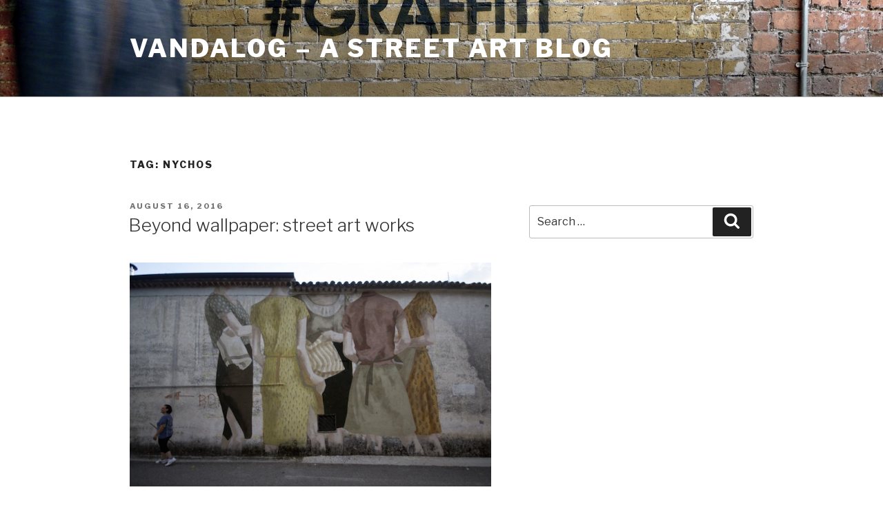

--- FILE ---
content_type: text/html; charset=UTF-8
request_url: https://blog.vandalog.com/tag/nychos/
body_size: 124439
content:
<!DOCTYPE html>
<html lang="en-US" class="no-js no-svg">
<head>
<meta charset="UTF-8">
<meta name="viewport" content="width=device-width, initial-scale=1">
<link rel="profile" href="https://gmpg.org/xfn/11">

<script>(function(html){html.className = html.className.replace(/\bno-js\b/,'js')})(document.documentElement);</script>
<title>nychos &#8211; Vandalog &#8211; A Street Art Blog</title>
<meta name='robots' content='max-image-preview:large' />
<meta name="dlm-version" content="4.9.14"><link rel='dns-prefetch' href='//fonts.googleapis.com' />
<link href='https://fonts.gstatic.com' crossorigin rel='preconnect' />
<link rel="alternate" type="application/rss+xml" title="Vandalog - A Street Art Blog &raquo; Feed" href="https://blog.vandalog.com/feed/" />
<link rel="alternate" type="application/rss+xml" title="Vandalog - A Street Art Blog &raquo; Comments Feed" href="https://blog.vandalog.com/comments/feed/" />
<link rel="alternate" type="application/rss+xml" title="Vandalog - A Street Art Blog &raquo; nychos Tag Feed" href="https://blog.vandalog.com/tag/nychos/feed/" />
		<!-- This site uses the Google Analytics by MonsterInsights plugin v9.11.1 - Using Analytics tracking - https://www.monsterinsights.com/ -->
		<!-- Note: MonsterInsights is not currently configured on this site. The site owner needs to authenticate with Google Analytics in the MonsterInsights settings panel. -->
					<!-- No tracking code set -->
				<!-- / Google Analytics by MonsterInsights -->
		<script>
window._wpemojiSettings = {"baseUrl":"https:\/\/s.w.org\/images\/core\/emoji\/15.0.3\/72x72\/","ext":".png","svgUrl":"https:\/\/s.w.org\/images\/core\/emoji\/15.0.3\/svg\/","svgExt":".svg","source":{"concatemoji":"https:\/\/blog.vandalog.com\/wp-includes\/js\/wp-emoji-release.min.js?ver=6.6.4"}};
/*! This file is auto-generated */
!function(i,n){var o,s,e;function c(e){try{var t={supportTests:e,timestamp:(new Date).valueOf()};sessionStorage.setItem(o,JSON.stringify(t))}catch(e){}}function p(e,t,n){e.clearRect(0,0,e.canvas.width,e.canvas.height),e.fillText(t,0,0);var t=new Uint32Array(e.getImageData(0,0,e.canvas.width,e.canvas.height).data),r=(e.clearRect(0,0,e.canvas.width,e.canvas.height),e.fillText(n,0,0),new Uint32Array(e.getImageData(0,0,e.canvas.width,e.canvas.height).data));return t.every(function(e,t){return e===r[t]})}function u(e,t,n){switch(t){case"flag":return n(e,"\ud83c\udff3\ufe0f\u200d\u26a7\ufe0f","\ud83c\udff3\ufe0f\u200b\u26a7\ufe0f")?!1:!n(e,"\ud83c\uddfa\ud83c\uddf3","\ud83c\uddfa\u200b\ud83c\uddf3")&&!n(e,"\ud83c\udff4\udb40\udc67\udb40\udc62\udb40\udc65\udb40\udc6e\udb40\udc67\udb40\udc7f","\ud83c\udff4\u200b\udb40\udc67\u200b\udb40\udc62\u200b\udb40\udc65\u200b\udb40\udc6e\u200b\udb40\udc67\u200b\udb40\udc7f");case"emoji":return!n(e,"\ud83d\udc26\u200d\u2b1b","\ud83d\udc26\u200b\u2b1b")}return!1}function f(e,t,n){var r="undefined"!=typeof WorkerGlobalScope&&self instanceof WorkerGlobalScope?new OffscreenCanvas(300,150):i.createElement("canvas"),a=r.getContext("2d",{willReadFrequently:!0}),o=(a.textBaseline="top",a.font="600 32px Arial",{});return e.forEach(function(e){o[e]=t(a,e,n)}),o}function t(e){var t=i.createElement("script");t.src=e,t.defer=!0,i.head.appendChild(t)}"undefined"!=typeof Promise&&(o="wpEmojiSettingsSupports",s=["flag","emoji"],n.supports={everything:!0,everythingExceptFlag:!0},e=new Promise(function(e){i.addEventListener("DOMContentLoaded",e,{once:!0})}),new Promise(function(t){var n=function(){try{var e=JSON.parse(sessionStorage.getItem(o));if("object"==typeof e&&"number"==typeof e.timestamp&&(new Date).valueOf()<e.timestamp+604800&&"object"==typeof e.supportTests)return e.supportTests}catch(e){}return null}();if(!n){if("undefined"!=typeof Worker&&"undefined"!=typeof OffscreenCanvas&&"undefined"!=typeof URL&&URL.createObjectURL&&"undefined"!=typeof Blob)try{var e="postMessage("+f.toString()+"("+[JSON.stringify(s),u.toString(),p.toString()].join(",")+"));",r=new Blob([e],{type:"text/javascript"}),a=new Worker(URL.createObjectURL(r),{name:"wpTestEmojiSupports"});return void(a.onmessage=function(e){c(n=e.data),a.terminate(),t(n)})}catch(e){}c(n=f(s,u,p))}t(n)}).then(function(e){for(var t in e)n.supports[t]=e[t],n.supports.everything=n.supports.everything&&n.supports[t],"flag"!==t&&(n.supports.everythingExceptFlag=n.supports.everythingExceptFlag&&n.supports[t]);n.supports.everythingExceptFlag=n.supports.everythingExceptFlag&&!n.supports.flag,n.DOMReady=!1,n.readyCallback=function(){n.DOMReady=!0}}).then(function(){return e}).then(function(){var e;n.supports.everything||(n.readyCallback(),(e=n.source||{}).concatemoji?t(e.concatemoji):e.wpemoji&&e.twemoji&&(t(e.twemoji),t(e.wpemoji)))}))}((window,document),window._wpemojiSettings);
</script>
<style id='wp-emoji-styles-inline-css' type='text/css'>

	img.wp-smiley, img.emoji {
		display: inline !important;
		border: none !important;
		box-shadow: none !important;
		height: 1em !important;
		width: 1em !important;
		margin: 0 0.07em !important;
		vertical-align: -0.1em !important;
		background: none !important;
		padding: 0 !important;
	}
</style>
<link rel='stylesheet' id='wp-block-library-css' href='https://blog.vandalog.com/wp-includes/css/dist/block-library/style.min.css?ver=6.6.4' type='text/css' media='all' />
<style id='wp-block-library-theme-inline-css' type='text/css'>
.wp-block-audio :where(figcaption){color:#555;font-size:13px;text-align:center}.is-dark-theme .wp-block-audio :where(figcaption){color:#ffffffa6}.wp-block-audio{margin:0 0 1em}.wp-block-code{border:1px solid #ccc;border-radius:4px;font-family:Menlo,Consolas,monaco,monospace;padding:.8em 1em}.wp-block-embed :where(figcaption){color:#555;font-size:13px;text-align:center}.is-dark-theme .wp-block-embed :where(figcaption){color:#ffffffa6}.wp-block-embed{margin:0 0 1em}.blocks-gallery-caption{color:#555;font-size:13px;text-align:center}.is-dark-theme .blocks-gallery-caption{color:#ffffffa6}:root :where(.wp-block-image figcaption){color:#555;font-size:13px;text-align:center}.is-dark-theme :root :where(.wp-block-image figcaption){color:#ffffffa6}.wp-block-image{margin:0 0 1em}.wp-block-pullquote{border-bottom:4px solid;border-top:4px solid;color:currentColor;margin-bottom:1.75em}.wp-block-pullquote cite,.wp-block-pullquote footer,.wp-block-pullquote__citation{color:currentColor;font-size:.8125em;font-style:normal;text-transform:uppercase}.wp-block-quote{border-left:.25em solid;margin:0 0 1.75em;padding-left:1em}.wp-block-quote cite,.wp-block-quote footer{color:currentColor;font-size:.8125em;font-style:normal;position:relative}.wp-block-quote.has-text-align-right{border-left:none;border-right:.25em solid;padding-left:0;padding-right:1em}.wp-block-quote.has-text-align-center{border:none;padding-left:0}.wp-block-quote.is-large,.wp-block-quote.is-style-large,.wp-block-quote.is-style-plain{border:none}.wp-block-search .wp-block-search__label{font-weight:700}.wp-block-search__button{border:1px solid #ccc;padding:.375em .625em}:where(.wp-block-group.has-background){padding:1.25em 2.375em}.wp-block-separator.has-css-opacity{opacity:.4}.wp-block-separator{border:none;border-bottom:2px solid;margin-left:auto;margin-right:auto}.wp-block-separator.has-alpha-channel-opacity{opacity:1}.wp-block-separator:not(.is-style-wide):not(.is-style-dots){width:100px}.wp-block-separator.has-background:not(.is-style-dots){border-bottom:none;height:1px}.wp-block-separator.has-background:not(.is-style-wide):not(.is-style-dots){height:2px}.wp-block-table{margin:0 0 1em}.wp-block-table td,.wp-block-table th{word-break:normal}.wp-block-table :where(figcaption){color:#555;font-size:13px;text-align:center}.is-dark-theme .wp-block-table :where(figcaption){color:#ffffffa6}.wp-block-video :where(figcaption){color:#555;font-size:13px;text-align:center}.is-dark-theme .wp-block-video :where(figcaption){color:#ffffffa6}.wp-block-video{margin:0 0 1em}:root :where(.wp-block-template-part.has-background){margin-bottom:0;margin-top:0;padding:1.25em 2.375em}
</style>
<style id='classic-theme-styles-inline-css' type='text/css'>
/*! This file is auto-generated */
.wp-block-button__link{color:#fff;background-color:#32373c;border-radius:9999px;box-shadow:none;text-decoration:none;padding:calc(.667em + 2px) calc(1.333em + 2px);font-size:1.125em}.wp-block-file__button{background:#32373c;color:#fff;text-decoration:none}
</style>
<style id='global-styles-inline-css' type='text/css'>
:root{--wp--preset--aspect-ratio--square: 1;--wp--preset--aspect-ratio--4-3: 4/3;--wp--preset--aspect-ratio--3-4: 3/4;--wp--preset--aspect-ratio--3-2: 3/2;--wp--preset--aspect-ratio--2-3: 2/3;--wp--preset--aspect-ratio--16-9: 16/9;--wp--preset--aspect-ratio--9-16: 9/16;--wp--preset--color--black: #000000;--wp--preset--color--cyan-bluish-gray: #abb8c3;--wp--preset--color--white: #ffffff;--wp--preset--color--pale-pink: #f78da7;--wp--preset--color--vivid-red: #cf2e2e;--wp--preset--color--luminous-vivid-orange: #ff6900;--wp--preset--color--luminous-vivid-amber: #fcb900;--wp--preset--color--light-green-cyan: #7bdcb5;--wp--preset--color--vivid-green-cyan: #00d084;--wp--preset--color--pale-cyan-blue: #8ed1fc;--wp--preset--color--vivid-cyan-blue: #0693e3;--wp--preset--color--vivid-purple: #9b51e0;--wp--preset--gradient--vivid-cyan-blue-to-vivid-purple: linear-gradient(135deg,rgba(6,147,227,1) 0%,rgb(155,81,224) 100%);--wp--preset--gradient--light-green-cyan-to-vivid-green-cyan: linear-gradient(135deg,rgb(122,220,180) 0%,rgb(0,208,130) 100%);--wp--preset--gradient--luminous-vivid-amber-to-luminous-vivid-orange: linear-gradient(135deg,rgba(252,185,0,1) 0%,rgba(255,105,0,1) 100%);--wp--preset--gradient--luminous-vivid-orange-to-vivid-red: linear-gradient(135deg,rgba(255,105,0,1) 0%,rgb(207,46,46) 100%);--wp--preset--gradient--very-light-gray-to-cyan-bluish-gray: linear-gradient(135deg,rgb(238,238,238) 0%,rgb(169,184,195) 100%);--wp--preset--gradient--cool-to-warm-spectrum: linear-gradient(135deg,rgb(74,234,220) 0%,rgb(151,120,209) 20%,rgb(207,42,186) 40%,rgb(238,44,130) 60%,rgb(251,105,98) 80%,rgb(254,248,76) 100%);--wp--preset--gradient--blush-light-purple: linear-gradient(135deg,rgb(255,206,236) 0%,rgb(152,150,240) 100%);--wp--preset--gradient--blush-bordeaux: linear-gradient(135deg,rgb(254,205,165) 0%,rgb(254,45,45) 50%,rgb(107,0,62) 100%);--wp--preset--gradient--luminous-dusk: linear-gradient(135deg,rgb(255,203,112) 0%,rgb(199,81,192) 50%,rgb(65,88,208) 100%);--wp--preset--gradient--pale-ocean: linear-gradient(135deg,rgb(255,245,203) 0%,rgb(182,227,212) 50%,rgb(51,167,181) 100%);--wp--preset--gradient--electric-grass: linear-gradient(135deg,rgb(202,248,128) 0%,rgb(113,206,126) 100%);--wp--preset--gradient--midnight: linear-gradient(135deg,rgb(2,3,129) 0%,rgb(40,116,252) 100%);--wp--preset--font-size--small: 13px;--wp--preset--font-size--medium: 20px;--wp--preset--font-size--large: 36px;--wp--preset--font-size--x-large: 42px;--wp--preset--spacing--20: 0.44rem;--wp--preset--spacing--30: 0.67rem;--wp--preset--spacing--40: 1rem;--wp--preset--spacing--50: 1.5rem;--wp--preset--spacing--60: 2.25rem;--wp--preset--spacing--70: 3.38rem;--wp--preset--spacing--80: 5.06rem;--wp--preset--shadow--natural: 6px 6px 9px rgba(0, 0, 0, 0.2);--wp--preset--shadow--deep: 12px 12px 50px rgba(0, 0, 0, 0.4);--wp--preset--shadow--sharp: 6px 6px 0px rgba(0, 0, 0, 0.2);--wp--preset--shadow--outlined: 6px 6px 0px -3px rgba(255, 255, 255, 1), 6px 6px rgba(0, 0, 0, 1);--wp--preset--shadow--crisp: 6px 6px 0px rgba(0, 0, 0, 1);}:where(.is-layout-flex){gap: 0.5em;}:where(.is-layout-grid){gap: 0.5em;}body .is-layout-flex{display: flex;}.is-layout-flex{flex-wrap: wrap;align-items: center;}.is-layout-flex > :is(*, div){margin: 0;}body .is-layout-grid{display: grid;}.is-layout-grid > :is(*, div){margin: 0;}:where(.wp-block-columns.is-layout-flex){gap: 2em;}:where(.wp-block-columns.is-layout-grid){gap: 2em;}:where(.wp-block-post-template.is-layout-flex){gap: 1.25em;}:where(.wp-block-post-template.is-layout-grid){gap: 1.25em;}.has-black-color{color: var(--wp--preset--color--black) !important;}.has-cyan-bluish-gray-color{color: var(--wp--preset--color--cyan-bluish-gray) !important;}.has-white-color{color: var(--wp--preset--color--white) !important;}.has-pale-pink-color{color: var(--wp--preset--color--pale-pink) !important;}.has-vivid-red-color{color: var(--wp--preset--color--vivid-red) !important;}.has-luminous-vivid-orange-color{color: var(--wp--preset--color--luminous-vivid-orange) !important;}.has-luminous-vivid-amber-color{color: var(--wp--preset--color--luminous-vivid-amber) !important;}.has-light-green-cyan-color{color: var(--wp--preset--color--light-green-cyan) !important;}.has-vivid-green-cyan-color{color: var(--wp--preset--color--vivid-green-cyan) !important;}.has-pale-cyan-blue-color{color: var(--wp--preset--color--pale-cyan-blue) !important;}.has-vivid-cyan-blue-color{color: var(--wp--preset--color--vivid-cyan-blue) !important;}.has-vivid-purple-color{color: var(--wp--preset--color--vivid-purple) !important;}.has-black-background-color{background-color: var(--wp--preset--color--black) !important;}.has-cyan-bluish-gray-background-color{background-color: var(--wp--preset--color--cyan-bluish-gray) !important;}.has-white-background-color{background-color: var(--wp--preset--color--white) !important;}.has-pale-pink-background-color{background-color: var(--wp--preset--color--pale-pink) !important;}.has-vivid-red-background-color{background-color: var(--wp--preset--color--vivid-red) !important;}.has-luminous-vivid-orange-background-color{background-color: var(--wp--preset--color--luminous-vivid-orange) !important;}.has-luminous-vivid-amber-background-color{background-color: var(--wp--preset--color--luminous-vivid-amber) !important;}.has-light-green-cyan-background-color{background-color: var(--wp--preset--color--light-green-cyan) !important;}.has-vivid-green-cyan-background-color{background-color: var(--wp--preset--color--vivid-green-cyan) !important;}.has-pale-cyan-blue-background-color{background-color: var(--wp--preset--color--pale-cyan-blue) !important;}.has-vivid-cyan-blue-background-color{background-color: var(--wp--preset--color--vivid-cyan-blue) !important;}.has-vivid-purple-background-color{background-color: var(--wp--preset--color--vivid-purple) !important;}.has-black-border-color{border-color: var(--wp--preset--color--black) !important;}.has-cyan-bluish-gray-border-color{border-color: var(--wp--preset--color--cyan-bluish-gray) !important;}.has-white-border-color{border-color: var(--wp--preset--color--white) !important;}.has-pale-pink-border-color{border-color: var(--wp--preset--color--pale-pink) !important;}.has-vivid-red-border-color{border-color: var(--wp--preset--color--vivid-red) !important;}.has-luminous-vivid-orange-border-color{border-color: var(--wp--preset--color--luminous-vivid-orange) !important;}.has-luminous-vivid-amber-border-color{border-color: var(--wp--preset--color--luminous-vivid-amber) !important;}.has-light-green-cyan-border-color{border-color: var(--wp--preset--color--light-green-cyan) !important;}.has-vivid-green-cyan-border-color{border-color: var(--wp--preset--color--vivid-green-cyan) !important;}.has-pale-cyan-blue-border-color{border-color: var(--wp--preset--color--pale-cyan-blue) !important;}.has-vivid-cyan-blue-border-color{border-color: var(--wp--preset--color--vivid-cyan-blue) !important;}.has-vivid-purple-border-color{border-color: var(--wp--preset--color--vivid-purple) !important;}.has-vivid-cyan-blue-to-vivid-purple-gradient-background{background: var(--wp--preset--gradient--vivid-cyan-blue-to-vivid-purple) !important;}.has-light-green-cyan-to-vivid-green-cyan-gradient-background{background: var(--wp--preset--gradient--light-green-cyan-to-vivid-green-cyan) !important;}.has-luminous-vivid-amber-to-luminous-vivid-orange-gradient-background{background: var(--wp--preset--gradient--luminous-vivid-amber-to-luminous-vivid-orange) !important;}.has-luminous-vivid-orange-to-vivid-red-gradient-background{background: var(--wp--preset--gradient--luminous-vivid-orange-to-vivid-red) !important;}.has-very-light-gray-to-cyan-bluish-gray-gradient-background{background: var(--wp--preset--gradient--very-light-gray-to-cyan-bluish-gray) !important;}.has-cool-to-warm-spectrum-gradient-background{background: var(--wp--preset--gradient--cool-to-warm-spectrum) !important;}.has-blush-light-purple-gradient-background{background: var(--wp--preset--gradient--blush-light-purple) !important;}.has-blush-bordeaux-gradient-background{background: var(--wp--preset--gradient--blush-bordeaux) !important;}.has-luminous-dusk-gradient-background{background: var(--wp--preset--gradient--luminous-dusk) !important;}.has-pale-ocean-gradient-background{background: var(--wp--preset--gradient--pale-ocean) !important;}.has-electric-grass-gradient-background{background: var(--wp--preset--gradient--electric-grass) !important;}.has-midnight-gradient-background{background: var(--wp--preset--gradient--midnight) !important;}.has-small-font-size{font-size: var(--wp--preset--font-size--small) !important;}.has-medium-font-size{font-size: var(--wp--preset--font-size--medium) !important;}.has-large-font-size{font-size: var(--wp--preset--font-size--large) !important;}.has-x-large-font-size{font-size: var(--wp--preset--font-size--x-large) !important;}
:where(.wp-block-post-template.is-layout-flex){gap: 1.25em;}:where(.wp-block-post-template.is-layout-grid){gap: 1.25em;}
:where(.wp-block-columns.is-layout-flex){gap: 2em;}:where(.wp-block-columns.is-layout-grid){gap: 2em;}
:root :where(.wp-block-pullquote){font-size: 1.5em;line-height: 1.6;}
</style>
<link rel='stylesheet' id='st-widget-css' href='https://blog.vandalog.com/wp-content/plugins/share-this/css/style.css?ver=6.6.4' type='text/css' media='all' />
<link rel='stylesheet' id='twentyseventeen-fonts-css' href='https://fonts.googleapis.com/css?family=Libre+Franklin%3A300%2C300i%2C400%2C400i%2C600%2C600i%2C800%2C800i&#038;subset=latin%2Clatin-ext&#038;display=fallback' type='text/css' media='all' />
<link rel='stylesheet' id='twentyseventeen-style-css' href='https://blog.vandalog.com/wp-content/themes/twentyseventeen/style.css?ver=20201208' type='text/css' media='all' />
<link rel='stylesheet' id='twentyseventeen-block-style-css' href='https://blog.vandalog.com/wp-content/themes/twentyseventeen/assets/css/blocks.css?ver=20220524' type='text/css' media='all' />
<!--[if lt IE 9]>
<link rel='stylesheet' id='twentyseventeen-ie8-css' href='https://blog.vandalog.com/wp-content/themes/twentyseventeen/assets/css/ie8.css?ver=20161202' type='text/css' media='all' />
<![endif]-->
<script src="https://blog.vandalog.com/wp-includes/js/jquery/jquery.min.js?ver=3.7.1" id="jquery-core-js"></script>
<script src="https://blog.vandalog.com/wp-includes/js/jquery/jquery-migrate.min.js?ver=3.4.1" id="jquery-migrate-js"></script>
<!--[if lt IE 9]>
<script src="https://blog.vandalog.com/wp-content/themes/twentyseventeen/assets/js/html5.js?ver=20161020" id="html5-js"></script>
<![endif]-->
<link rel="https://api.w.org/" href="https://blog.vandalog.com/wp-json/" /><link rel="alternate" title="JSON" type="application/json" href="https://blog.vandalog.com/wp-json/wp/v2/tags/616" /><link rel="EditURI" type="application/rsd+xml" title="RSD" href="https://blog.vandalog.com/xmlrpc.php?rsd" />
<meta name="generator" content="WordPress 6.6.4" />
<script charset="utf-8" type="text/javascript">var switchTo5x=false;</script><script charset="utf-8" type="text/javascript" src="http://w.sharethis.com/button/buttons.js"></script><script charset="utf-8" type="text/javascript">stLight.options({publisher:"fe2aa51d-ddad-47ad-8afe-90fd3d94a53d" , doNotCopy: true, hashAddressBar: false, doNotHash: true});var st_type='wordpress3.7.1';</script></head>

<body class="archive tag tag-nychos tag-616 wp-embed-responsive group-blog hfeed has-header-image has-sidebar page-two-column colors-light">
<div id="page" class="site">
	<a class="skip-link screen-reader-text" href="#content">Skip to content</a>

	<header id="masthead" class="site-header">

		<div class="custom-header">

		<div class="custom-header-media">
			<div id="wp-custom-header" class="wp-custom-header"><img src="https://blog.vandalog.com/wp-content/uploads/2017/12/cropped-mobstr.jpg" width="2000" height="1200" alt="" srcset="https://blog.vandalog.com/wp-content/uploads/2017/12/cropped-mobstr.jpg 2000w, https://blog.vandalog.com/wp-content/uploads/2017/12/cropped-mobstr-640x384.jpg 640w, https://blog.vandalog.com/wp-content/uploads/2017/12/cropped-mobstr-768x461.jpg 768w, https://blog.vandalog.com/wp-content/uploads/2017/12/cropped-mobstr-1024x614.jpg 1024w" sizes="100vw" decoding="async" fetchpriority="high" /></div>		</div>

	<div class="site-branding">
	<div class="wrap">

		
		<div class="site-branding-text">
							<p class="site-title"><a href="https://blog.vandalog.com/" rel="home">Vandalog &#8211; A Street Art Blog</a></p>
			
					</div><!-- .site-branding-text -->

		
	</div><!-- .wrap -->
</div><!-- .site-branding -->

</div><!-- .custom-header -->

		
	</header><!-- #masthead -->

	
	<div class="site-content-contain">
		<div id="content" class="site-content">

<div class="wrap">

			<header class="page-header">
			<h1 class="page-title">Tag: <span>nychos</span></h1>		</header><!-- .page-header -->
	
	<div id="primary" class="content-area">
		<main id="main" class="site-main">

					
<article id="post-43468" class="post-43468 post type-post status-publish format-standard hentry category-featured category-random tag-brandalism tag-candy-chang tag-caroline-caldwell tag-coney-art-walls tag-hyuro tag-jessie-and-katey tag-michelle-angela-ortiz tag-mural-arts-philadelphia tag-nychos tag-rafael-schacter tag-tatyana-fazlalizadeh">
		<header class="entry-header">
		<div class="entry-meta"><span class="screen-reader-text">Posted on</span> <a href="https://blog.vandalog.com/2016/08/16/beyond-wallpaper-street-art-works/" rel="bookmark"><time class="entry-date published" datetime="2016-08-16T10:30:20-05:00">August 16, 2016</time><time class="updated" datetime="2018-07-08T11:34:08-05:00">July 8, 2018</time></a></div><!-- .entry-meta --><h2 class="entry-title"><a href="https://blog.vandalog.com/2016/08/16/beyond-wallpaper-street-art-works/" rel="bookmark">Beyond wallpaper: street art works</a></h2>	</header><!-- .entry-header -->

	
	<div class="entry-content">
		<figure id="attachment_42760" aria-describedby="caption-attachment-42760" style="width: 640px" class="wp-caption alignnone"><img decoding="async" class="size-medium wp-image-42760" src="https://blog.vandalog.com/wp-content/uploads/2015/09/1-640x397.jpg" alt="Photo courtesy of Hyuro" width="640" height="397" srcset="https://blog.vandalog.com/wp-content/uploads/2015/09/1.jpg 640w, https://blog.vandalog.com/wp-content/uploads/2015/09/1-70x43.jpg 70w" sizes="(max-width: 640px) 100vw, 640px" /><figcaption id="caption-attachment-42760" class="wp-caption-text">Photo courtesy of <a href="http://hyuro.es/">Hyuro</a></figcaption></figure>
<p><em>Note: This post is in adaptation of what I presented last month at <a href="http://theartconference.com/">The Art Conference</a> in London. So if you were curious about that talk, here you go.<br />
</em></p>
<p><a href="https://theconversation.com/from-dissident-to-decorative-why-street-art-sold-out-and-gentrified-our-cities-46030">As Rafael Schacter has argued</a>, street art has moved “from dissident to decorative.” We’ve gone from <a href="http://publicdelivery.org/keith-harings-subway-drawings/">politically radical drawings in New York subway stations</a> to <a href="https://streetartnews.net/2016/06/preview-governors-ball-music-festival-mural-project-2016-nyc.html">decorating music festivals</a> so that attendees are a bit less bored while they sip beer and wait for Kanye to take the stage.</p>
<p>I call that safe public art &#8220;wallpaper.&#8221; Wallpaper is what you get when you mix street art with <a href="https://en.wikipedia.org/wiki/Plop_art">plop art</a>, those huge, random, mostly abstract or minimalist sculptures that show up in semi-public squares as a result Percent For Art programs. When a developer is legally required to install some public art in front of their building, they often just go for something big, expensive, and (most importantly) benign. Wallpaper, like plop art before it, reinforces existing power structures.</p>
<p>We live in a world of wallpaper. Mural festivals provide plenty of examples. When I see yet another mural by a globe-trotting artist who does most of their sketching on transcontinental flights, I have to ask, “Is this wallpaper productive?” There’s only so much funding for murals each year. Artists only have so much brainspace to create. Maybe more wallpaper isn’t the best use of our resources. Wallpaper is like sugar. Good in small doses, terrible in large doses, and we tend to overdo it.</p>
<figure id="attachment_42626" aria-describedby="caption-attachment-42626" style="width: 640px" class="wp-caption alignnone"><img decoding="async" class="size-medium wp-image-42626" src="https://blog.vandalog.com/wp-content/uploads/2015/06/Aiko-RJ-640x640.jpg" alt="Lady Aiko at the Coney Art Walls (2015). Photo by RJ Rushmore." width="640" height="640" srcset="https://blog.vandalog.com/wp-content/uploads/2015/06/Aiko-RJ.jpg 640w, https://blog.vandalog.com/wp-content/uploads/2015/06/Aiko-RJ-150x150.jpg 150w, https://blog.vandalog.com/wp-content/uploads/2015/06/Aiko-RJ-70x70.jpg 70w" sizes="(max-width: 640px) 100vw, 640px" /><figcaption id="caption-attachment-42626" class="wp-caption-text">Lady Aiko at the Coney Art Walls (2015). Photo by RJ Rushmore.</figcaption></figure>
<p>Take the <a href="http://coneyartwalls.com/">Coney Art Walls</a>, a project that <a href="https://blog.vandalog.com/2015/06/live-a-little-on-coney-island/">I actually do enjoy</a>. In many ways, the Coney Art Walls are a prime example of wallpaper: concrete slabs installed solely for the sake of murals, high-end food trucks that the murals are meant to get you to eat at, a neighborhood that functions as an amusement park, funding from a controversial property developer… But unlike most wallpaper festivals, the Coney Art Walls are well curated, there’s a wide range of artists who are well paid and allowed to take risks, and many of the murals reference the historic neighborhood. Still, if the Coney Art Walls is among the best that the street art festival model can offer, it’s safe to say that festivals and similar mural projects generally do not live up street art’s radical roots.</p>
<p>On a good day, what can street art do, when we think beyond wallpaper? It can transform and empower. It can bring people together. It can propose better versions of public space.</p>
<p> <a href="https://blog.vandalog.com/2016/08/16/beyond-wallpaper-street-art-works/#more-43468" class="more-link">Continue reading<span class="screen-reader-text"> &#8220;Beyond wallpaper: street art works&#8221;</span></a></p>
<p class="no-break"><span class='st_facebook_vcount' st_title='Beyond wallpaper: street art works' st_url='https://blog.vandalog.com/2016/08/16/beyond-wallpaper-street-art-works/'></span><span st_via='vandalog' st_username='vandalog' class='st_twitter_vcount' st_title='Beyond wallpaper: street art works' st_url='https://blog.vandalog.com/2016/08/16/beyond-wallpaper-street-art-works/'></span><span class='st_tumblr_vcount' st_title='Beyond wallpaper: street art works' st_url='https://blog.vandalog.com/2016/08/16/beyond-wallpaper-street-art-works/'></span><span class='st_reddit_vcount' st_title='Beyond wallpaper: street art works' st_url='https://blog.vandalog.com/2016/08/16/beyond-wallpaper-street-art-works/'></span><span class='st_googleplus_vcount' st_title='Beyond wallpaper: street art works' st_url='https://blog.vandalog.com/2016/08/16/beyond-wallpaper-street-art-works/'></span><span class='st_sharethis_vcount' st_title='Beyond wallpaper: street art works' st_url='https://blog.vandalog.com/2016/08/16/beyond-wallpaper-street-art-works/'></span></p>	</div><!-- .entry-content -->

	
</article><!-- #post-43468 -->

<article id="post-40601" class="post-40601 post type-post status-publish format-standard hentry category-featured category-guest-posts category-photos tag-detroit tag-feral-child tag-flying-fortress tag-gats tag-ghost-owl tag-juke-box-cow-boys tag-katsu tag-nychos">
		<header class="entry-header">
		<div class="entry-meta"><span class="screen-reader-text">Posted on</span> <a href="https://blog.vandalog.com/2014/03/25/the-life-and-death-of-detroits-brewster-projects/" rel="bookmark"><time class="entry-date published" datetime="2014-03-25T10:46:37-05:00">March 25, 2014</time><time class="updated" datetime="2014-03-23T22:02:26-05:00">March 23, 2014</time></a></div><!-- .entry-meta --><h2 class="entry-title"><a href="https://blog.vandalog.com/2014/03/25/the-life-and-death-of-detroits-brewster-projects/" rel="bookmark">The life and death of Detroit&#8217;s Brewster Projects</a></h2>	</header><!-- .entry-header -->

	
	<div class="entry-content">
		<figure id="attachment_40628" aria-describedby="caption-attachment-40628" style="width: 640px" class="wp-caption alignnone"><img loading="lazy" decoding="async" class="size-full wp-image-40628" alt="Slits, February 2014" src="https://blog.vandalog.com/wp-content/uploads/2014/03/slits-thru-window-again.jpg" width="640" height="480" srcset="https://blog.vandalog.com/wp-content/uploads/2014/03/slits-thru-window-again.jpg 640w, https://blog.vandalog.com/wp-content/uploads/2014/03/slits-thru-window-again-70x52.jpg 70w" sizes="(max-width: 640px) 100vw, 640px" /><figcaption id="caption-attachment-40628" class="wp-caption-text">Slits, February 2014</figcaption></figure>
<p>My first encounter with the Brewster Projects was in June of 2012. In the middle of a sunny afternoon, the heat was relentless. The sun bleached, weed filled center circle drive stood out in harsh contrast to the dark empty windowed towers looming around in a group. On my first trip to Detroit at the time, I was too intimidated to venture any further than the ground level perimeter of the site. I had been told it was a sketchy neighborhood and that there was security. I never saw any and there were no fences, so I took pics of <a href="http://flying-fortress.blogspot.com/">Flying Fortress</a> and <a href="http://nychos.tumblr.com/">Nychos</a> hitting up the bottoms of the towers.</p>
<p>In the summer of 2012 the European graffiti crew JBCB (Juke Box Cow Boys) were in town along with other international artists involved with the Detroit Beautification Project.</p>
<p>By the time I got to Detroit there were only 4 remaining of the big, 15-story towers. There used to be 6, but 2 were torn down in 2003. The towers were called the Frederick Douglas Apartments and were built in the 40s and 50s. This was the housing project where singer Diana Ross grew up and where, in the rec center, boxer Joe Lewis trained. The projects are right across the freeway from Ford Field and downtown Detroit. There were other low rise apartment houses there too, but they have been removed in pieces over the years.</p>
<figure id="attachment_40608" aria-describedby="caption-attachment-40608" style="width: 640px" class="wp-caption alignnone"><img loading="lazy" decoding="async" class="size-full wp-image-40608 " alt="Juke Box Coy Boys" src="https://blog.vandalog.com/wp-content/uploads/2014/03/ultra-satanic-kid-crap.jpg" width="640" height="853" srcset="https://blog.vandalog.com/wp-content/uploads/2014/03/ultra-satanic-kid-crap.jpg 640w, https://blog.vandalog.com/wp-content/uploads/2014/03/ultra-satanic-kid-crap-52x70.jpg 52w" sizes="(max-width: 640px) 100vw, 640px" /><figcaption id="caption-attachment-40608" class="wp-caption-text">Juke Box Coy Boys, June 2012</figcaption></figure>
<figure id="attachment_40607" aria-describedby="caption-attachment-40607" style="width: 640px" class="wp-caption alignnone"><img loading="lazy" decoding="async" class="size-full wp-image-40607 " alt="Nychos" src="https://blog.vandalog.com/wp-content/uploads/2014/03/rem-under-tall-facade.jpg" width="640" height="853" srcset="https://blog.vandalog.com/wp-content/uploads/2014/03/rem-under-tall-facade.jpg 640w, https://blog.vandalog.com/wp-content/uploads/2014/03/rem-under-tall-facade-52x70.jpg 52w" sizes="(max-width: 640px) 100vw, 640px" /><figcaption id="caption-attachment-40607" class="wp-caption-text">Nychos, June 2012</figcaption></figure>
<figure id="attachment_40606" aria-describedby="caption-attachment-40606" style="width: 640px" class="wp-caption alignnone"><img loading="lazy" decoding="async" class="size-full wp-image-40606 " alt="rem and ff" src="https://blog.vandalog.com/wp-content/uploads/2014/03/rem-and-ff.jpg" width="640" height="853" srcset="https://blog.vandalog.com/wp-content/uploads/2014/03/rem-and-ff.jpg 640w, https://blog.vandalog.com/wp-content/uploads/2014/03/rem-and-ff-52x70.jpg 52w" sizes="(max-width: 640px) 100vw, 640px" /><figcaption id="caption-attachment-40606" class="wp-caption-text">Nychos and Flying Fortress, June 2012</figcaption></figure>
<figure id="attachment_40605" aria-describedby="caption-attachment-40605" style="width: 640px" class="wp-caption alignnone"><img loading="lazy" decoding="async" class="size-full wp-image-40605 " alt="Flying Fortress and Nychos" src="https://blog.vandalog.com/wp-content/uploads/2014/03/flying-fortress-front-rem-rear.jpg" width="640" height="480" srcset="https://blog.vandalog.com/wp-content/uploads/2014/03/flying-fortress-front-rem-rear.jpg 640w, https://blog.vandalog.com/wp-content/uploads/2014/03/flying-fortress-front-rem-rear-70x52.jpg 70w" sizes="(max-width: 640px) 100vw, 640px" /><figcaption id="caption-attachment-40605" class="wp-caption-text">Flying Fortress and Nychos, June 2012</figcaption></figure>
<figure id="attachment_40604" aria-describedby="caption-attachment-40604" style="width: 640px" class="wp-caption alignnone"><img loading="lazy" decoding="async" class="size-full wp-image-40604 " alt="Nychos and Flying Fortress" src="https://blog.vandalog.com/wp-content/uploads/2014/03/flying-fortress-fromt-rem-rear-another.jpg" width="640" height="480" srcset="https://blog.vandalog.com/wp-content/uploads/2014/03/flying-fortress-fromt-rem-rear-another.jpg 640w, https://blog.vandalog.com/wp-content/uploads/2014/03/flying-fortress-fromt-rem-rear-another-70x52.jpg 70w" sizes="(max-width: 640px) 100vw, 640px" /><figcaption id="caption-attachment-40604" class="wp-caption-text">Nychos and Flying Fortress, June 2012</figcaption></figure>
<p>I moved to the Detroit area in the fall of 2013 and made it back to the Brewster towers in October of 2013 determined to check out the inside. On that trip I made it to the top of one tower. In the 15 months since I&#8217;d last been there, tons of graffiti had been added to the towers. The bottoms were now grilled with tags, throws and pieces. More noticeably, 3 epic 15-story top to bottom rollers had been executed. In addition, Gats, Feral Child, and Ghost Owl had done rollers at the top of another tower, prominently placed and visible to highway traffic heading south into downtown Detroit. As I climbed I noticed preparations for demolition, but didn&#8217;t pay a lot of attention to it. There had been ongoing delays and interruptions in the effort to complete the removal of the projects.</p>
<figure id="attachment_40619" aria-describedby="caption-attachment-40619" style="width: 640px" class="wp-caption alignnone"><img loading="lazy" decoding="async" class="size-full wp-image-40619" alt="Aerub, October 2013" src="https://blog.vandalog.com/wp-content/uploads/2014/03/aerub-extingusher-on-building.jpg" width="640" height="480" srcset="https://blog.vandalog.com/wp-content/uploads/2014/03/aerub-extingusher-on-building.jpg 640w, https://blog.vandalog.com/wp-content/uploads/2014/03/aerub-extingusher-on-building-70x52.jpg 70w" sizes="(max-width: 640px) 100vw, 640px" /><figcaption id="caption-attachment-40619" class="wp-caption-text">Aerub, October 2013</figcaption></figure>
<figure id="attachment_40620" aria-describedby="caption-attachment-40620" style="width: 640px" class="wp-caption alignnone"><img loading="lazy" decoding="async" class="size-full wp-image-40620" alt="Feral, Gats, Ghost Owl and more, October 2013." src="https://blog.vandalog.com/wp-content/uploads/2014/03/feral-gats-ghost-owl.jpg" width="640" height="853" srcset="https://blog.vandalog.com/wp-content/uploads/2014/03/feral-gats-ghost-owl.jpg 640w, https://blog.vandalog.com/wp-content/uploads/2014/03/feral-gats-ghost-owl-52x70.jpg 52w" sizes="(max-width: 640px) 100vw, 640px" /><figcaption id="caption-attachment-40620" class="wp-caption-text">Feral Child, Gats, Ghost Owl and more, October 2013</figcaption></figure>
<p> <a href="https://blog.vandalog.com/2014/03/25/the-life-and-death-of-detroits-brewster-projects/#more-40601" class="more-link">Continue reading<span class="screen-reader-text"> &#8220;The life and death of Detroit&#8217;s Brewster Projects&#8221;</span></a></p>
<p class="no-break"><span class='st_facebook_vcount' st_title='The life and death of Detroit&#8217;s Brewster Projects' st_url='https://blog.vandalog.com/2014/03/25/the-life-and-death-of-detroits-brewster-projects/'></span><span st_via='vandalog' st_username='vandalog' class='st_twitter_vcount' st_title='The life and death of Detroit&#8217;s Brewster Projects' st_url='https://blog.vandalog.com/2014/03/25/the-life-and-death-of-detroits-brewster-projects/'></span><span class='st_tumblr_vcount' st_title='The life and death of Detroit&#8217;s Brewster Projects' st_url='https://blog.vandalog.com/2014/03/25/the-life-and-death-of-detroits-brewster-projects/'></span><span class='st_reddit_vcount' st_title='The life and death of Detroit&#8217;s Brewster Projects' st_url='https://blog.vandalog.com/2014/03/25/the-life-and-death-of-detroits-brewster-projects/'></span><span class='st_googleplus_vcount' st_title='The life and death of Detroit&#8217;s Brewster Projects' st_url='https://blog.vandalog.com/2014/03/25/the-life-and-death-of-detroits-brewster-projects/'></span><span class='st_sharethis_vcount' st_title='The life and death of Detroit&#8217;s Brewster Projects' st_url='https://blog.vandalog.com/2014/03/25/the-life-and-death-of-detroits-brewster-projects/'></span></p>	</div><!-- .entry-content -->

	
</article><!-- #post-40601 -->

<article id="post-37878" class="post-37878 post type-post status-publish format-standard hentry category-photos tag-nychos">
		<header class="entry-header">
		<div class="entry-meta"><span class="screen-reader-text">Posted on</span> <a href="https://blog.vandalog.com/2013/09/08/nychos-the-weird-leaves-his-eerie-visions-in-nyc/" rel="bookmark"><time class="entry-date published updated" datetime="2013-09-08T23:04:39-05:00">September 8, 2013</time></a></div><!-- .entry-meta --><h2 class="entry-title"><a href="https://blog.vandalog.com/2013/09/08/nychos-the-weird-leaves-his-eerie-visions-in-nyc/" rel="bookmark">Nychos the Weird leaves his eerie visions in NYC</a></h2>	</header><!-- .entry-header -->

	
	<div class="entry-content">
		<figure id="attachment_37883" aria-describedby="caption-attachment-37883" style="width: 640px" class="wp-caption alignnone"><img loading="lazy" decoding="async" class="size-full wp-image-37883" alt="Nychos with Mexican artist Smithe at the Bushwick Collective" src="https://blog.vandalog.com/wp-content/uploads/2013/09/Nychos-Smithe.jpg" width="640" height="427" srcset="https://blog.vandalog.com/wp-content/uploads/2013/09/Nychos-Smithe.jpg 640w, https://blog.vandalog.com/wp-content/uploads/2013/09/Nychos-Smithe-70x46.jpg 70w" sizes="(max-width: 640px) 100vw, 640px" /><figcaption id="caption-attachment-37883" class="wp-caption-text">Nychos with Mexican artist Smithe at the Bushwick Collective. Photo by Dani Mozeson.</figcaption></figure>
<p>Working alone and collaboratively with other first-rate artists, Austrian artist Nychos brought his wonderfully weird visions to NYC last month.</p>
<figure id="attachment_37879" aria-describedby="caption-attachment-37879" style="width: 640px" class="wp-caption alignnone"><img loading="lazy" decoding="async" class="size-full wp-image-37879" alt="In Bushwick" src="https://blog.vandalog.com/wp-content/uploads/2013/09/Nychos-in-Bushwick-2.jpg" width="640" height="391" srcset="https://blog.vandalog.com/wp-content/uploads/2013/09/Nychos-in-Bushwick-2.jpg 640w, https://blog.vandalog.com/wp-content/uploads/2013/09/Nychos-in-Bushwick-2-70x42.jpg 70w" sizes="(max-width: 640px) 100vw, 640px" /><figcaption id="caption-attachment-37879" class="wp-caption-text">On Bogart Street in Bushwick. Photo by Tara Murray.</figcaption></figure>
<figure id="attachment_37882" aria-describedby="caption-attachment-37882" style="width: 640px" class="wp-caption alignnone"><img loading="lazy" decoding="async" class="size-full wp-image-37882" alt="Nychos with Buff Monster, Tristan Eaton, Sheryo &amp; the Yok at the Bushwick Collective" src="https://blog.vandalog.com/wp-content/uploads/2013/09/Buff-Monster+-street-art-at-Bushwick-Collective.jpg" width="640" height="426" srcset="https://blog.vandalog.com/wp-content/uploads/2013/09/Buff-Monster+-street-art-at-Bushwick-Collective.jpg 640w, https://blog.vandalog.com/wp-content/uploads/2013/09/Buff-Monster+-street-art-at-Bushwick-Collective-70x46.jpg 70w" sizes="(max-width: 640px) 100vw, 640px" /><figcaption id="caption-attachment-37882" class="wp-caption-text">Nychos with Buff Monster, Tristan Eaton, Sheryo &amp; the Yok at the Bushwick Collective. Photo by Dani Mozeson.</figcaption></figure>
<p>And although his hugely successful exhibit at <a href="http://www.mightytanaka.com/category/gallery/" target="_blank">Mighty Tanaka</a> closed this past Friday, his works can be viewed <a href="http://www.mightytanaka.com/home/inventory-silly-slicesophy-solo-show-nychos/" target="_blank">online</a> and a few of his pieces are still available for purchase.</p>
<p><em>Photos by Dani Mozeson and Tara Murray</em></p>
<p class="no-break"><span class='st_facebook_vcount' st_title='Nychos the Weird leaves his eerie visions in NYC' st_url='https://blog.vandalog.com/2013/09/08/nychos-the-weird-leaves-his-eerie-visions-in-nyc/'></span><span st_via='vandalog' st_username='vandalog' class='st_twitter_vcount' st_title='Nychos the Weird leaves his eerie visions in NYC' st_url='https://blog.vandalog.com/2013/09/08/nychos-the-weird-leaves-his-eerie-visions-in-nyc/'></span><span class='st_tumblr_vcount' st_title='Nychos the Weird leaves his eerie visions in NYC' st_url='https://blog.vandalog.com/2013/09/08/nychos-the-weird-leaves-his-eerie-visions-in-nyc/'></span><span class='st_reddit_vcount' st_title='Nychos the Weird leaves his eerie visions in NYC' st_url='https://blog.vandalog.com/2013/09/08/nychos-the-weird-leaves-his-eerie-visions-in-nyc/'></span><span class='st_googleplus_vcount' st_title='Nychos the Weird leaves his eerie visions in NYC' st_url='https://blog.vandalog.com/2013/09/08/nychos-the-weird-leaves-his-eerie-visions-in-nyc/'></span><span class='st_sharethis_vcount' st_title='Nychos the Weird leaves his eerie visions in NYC' st_url='https://blog.vandalog.com/2013/09/08/nychos-the-weird-leaves-his-eerie-visions-in-nyc/'></span></p>	</div><!-- .entry-content -->

	
</article><!-- #post-37878 -->

<article id="post-37126" class="post-37126 post type-post status-publish format-standard hentry category-books category-show-announcements tag-broken-fingaz tag-dabs-myla tag-ed-templeton tag-ghostpatrol tag-huskmitnavn tag-king-brown tag-nychos tag-schoolhouse-gallery tag-sheryo tag-the-yok tag-unga">
		<header class="entry-header">
		<div class="entry-meta"><span class="screen-reader-text">Posted on</span> <a href="https://blog.vandalog.com/2013/07/31/king-brown-issue-9-launch-party/" rel="bookmark"><time class="entry-date published updated" datetime="2013-07-31T22:49:25-05:00">July 31, 2013</time></a></div><!-- .entry-meta --><h2 class="entry-title"><a href="https://blog.vandalog.com/2013/07/31/king-brown-issue-9-launch-party/" rel="bookmark">King Brown issue 9 launch party</a></h2>	</header><!-- .entry-header -->

	
	<div class="entry-content">
		<p><img loading="lazy" decoding="async" class="alignnone size-full wp-image-37128" alt="-1" src="https://blog.vandalog.com/wp-content/uploads/2013/07/19.jpg" width="640" height="450" srcset="https://blog.vandalog.com/wp-content/uploads/2013/07/19.jpg 640w, https://blog.vandalog.com/wp-content/uploads/2013/07/19-70x49.jpg 70w" sizes="(max-width: 640px) 100vw, 640px" /></p>
<p>NYC is having a good couple of weeks for magazine launch parties. Today was the Very Nearly Almost issue with Faile on the cover, and August 10th is the launch of <a href="http://kingbrownmag.com/">King Brown</a> <a href="http://www.kingbrownmag.com/shop/issue9-detail.html">issue 9</a>. This issue comes in a bag with designs by Unga of Broken Fingaz and Ed Templeton and the magazine includes features on Ed Templeton, Unga, Nychos, Huskmitnavn, Dabs Myla, Ghostpatrol and others. Issue 9 will be launched at Schoolhouse Gallery (330 Ellery St Brooklyn &#8211; Flushing Ave stop off the JMZ) on August 10th from 6-10pm. The launch party will include music by Fake Hooker and live painting by The Yok, Sheryo and Nychos. All good things. Except that I won&#8217;t be there, so please have fun for me.</p>
<p><img loading="lazy" decoding="async" class="alignnone size-full wp-image-37127" alt="-2" src="https://blog.vandalog.com/wp-content/uploads/2013/07/24.jpg" width="640" height="450" srcset="https://blog.vandalog.com/wp-content/uploads/2013/07/24.jpg 640w, https://blog.vandalog.com/wp-content/uploads/2013/07/24-70x49.jpg 70w" sizes="(max-width: 640px) 100vw, 640px" /></p>
<p><em>Photos courtesy of King Brown</em></p>
<p class="no-break"><span class='st_facebook_vcount' st_title='King Brown issue 9 launch party' st_url='https://blog.vandalog.com/2013/07/31/king-brown-issue-9-launch-party/'></span><span st_via='vandalog' st_username='vandalog' class='st_twitter_vcount' st_title='King Brown issue 9 launch party' st_url='https://blog.vandalog.com/2013/07/31/king-brown-issue-9-launch-party/'></span><span class='st_tumblr_vcount' st_title='King Brown issue 9 launch party' st_url='https://blog.vandalog.com/2013/07/31/king-brown-issue-9-launch-party/'></span><span class='st_reddit_vcount' st_title='King Brown issue 9 launch party' st_url='https://blog.vandalog.com/2013/07/31/king-brown-issue-9-launch-party/'></span><span class='st_googleplus_vcount' st_title='King Brown issue 9 launch party' st_url='https://blog.vandalog.com/2013/07/31/king-brown-issue-9-launch-party/'></span><span class='st_sharethis_vcount' st_title='King Brown issue 9 launch party' st_url='https://blog.vandalog.com/2013/07/31/king-brown-issue-9-launch-party/'></span></p>	</div><!-- .entry-content -->

	
</article><!-- #post-37126 -->

<article id="post-36009" class="post-36009 post type-post status-publish format-standard hentry category-featured category-fundraiser category-show-announcements category-photos category-print-release tag-1xrun tag-inner-state-gallery tag-nychos tag-persue">
		<header class="entry-header">
		<div class="entry-meta"><span class="screen-reader-text">Posted on</span> <a href="https://blog.vandalog.com/2013/06/18/nychos-in-detroit-a-wall-a-print-a-show-and-an-indiegogo/" rel="bookmark"><time class="entry-date published updated" datetime="2013-06-18T15:57:42-05:00">June 18, 2013</time></a></div><!-- .entry-meta --><h2 class="entry-title"><a href="https://blog.vandalog.com/2013/06/18/nychos-in-detroit-a-wall-a-print-a-show-and-an-indiegogo/" rel="bookmark">Nychos in Detroit: A wall, a print, a show and an Indiegogo</a></h2>	</header><!-- .entry-header -->

	
	<div class="entry-content">
		<figure id="attachment_36010" aria-describedby="caption-attachment-36010" style="width: 640px" class="wp-caption alignnone"><a href="https://blog.vandalog.com/wp-content/uploads/2013/06/26.jpg"><img loading="lazy" decoding="async" class="size-full wp-image-36010" alt="Nychos and Persue. Click ti view large." src="https://blog.vandalog.com/wp-content/uploads/2013/06/113.jpg" width="640" height="360" srcset="https://blog.vandalog.com/wp-content/uploads/2013/06/113.jpg 640w, https://blog.vandalog.com/wp-content/uploads/2013/06/113-70x39.jpg 70w" sizes="(max-width: 640px) 100vw, 640px" /></a><figcaption id="caption-attachment-36010" class="wp-caption-text">Nychos and Persue. <a href="https://blog.vandalog.com/wp-content/uploads/2013/06/26.jpg">Click to view large</a>.</figcaption></figure>
<p><a href="http://www.rabbiteyemovement.at/">Nychos</a> is in Detroit at the moment and he&#8217;s making the most of the trip. First, there&#8217;s <a href="http://innerstategallery.com/nychos-id-like-to-meat-you/">his solo show opening this Friday evening at Inner State Gallery</a>. <em>I’d Like To Meat You!</em> opens on Friday, runs through July 18th, and sounds like it will feature lots of his trademark dissection works on paper, canvas and wood. And today 1xRun released <a href="http://1xrun.com/runs/Dissection_Of_The_White_Rabbit">their latest print by Nychos</a>. Longtime Nychos fans will recognize the rabbit in the print as a dissected version of the Rabbit Eye Movement throw-up. The print is almost sold out though. There&#8217;s just 7 left out of 100 as I write this. If that print isn&#8217;t to your liking or it sells out too quickly, <a href="http://www.indiegogo.com/projects/the-deepest-depths-of-the-burrow">Nychos is currently in the midst of an Indiegogo fundraising campaign</a> to get some money to make a documentary film and there are some great prizes (including prints) for that. Finally, Nychos and <a href="http://instagram.com/persue1#">Persue</a> just finished the above mural in Detroit.</p>
<p>On a related note, I really want to get out to Detroit sometime soon&#8230; So much interesting stuff going on out there.</p>
<p><em>Photo by <a href="http://photo313.com/">Sal Rodriguez</a> courtesy of <a href="http://1xrun.com/">1xRun</a></em></p>
<p class="no-break"><span class='st_facebook_vcount' st_title='Nychos in Detroit: A wall, a print, a show and an Indiegogo' st_url='https://blog.vandalog.com/2013/06/18/nychos-in-detroit-a-wall-a-print-a-show-and-an-indiegogo/'></span><span st_via='vandalog' st_username='vandalog' class='st_twitter_vcount' st_title='Nychos in Detroit: A wall, a print, a show and an Indiegogo' st_url='https://blog.vandalog.com/2013/06/18/nychos-in-detroit-a-wall-a-print-a-show-and-an-indiegogo/'></span><span class='st_tumblr_vcount' st_title='Nychos in Detroit: A wall, a print, a show and an Indiegogo' st_url='https://blog.vandalog.com/2013/06/18/nychos-in-detroit-a-wall-a-print-a-show-and-an-indiegogo/'></span><span class='st_reddit_vcount' st_title='Nychos in Detroit: A wall, a print, a show and an Indiegogo' st_url='https://blog.vandalog.com/2013/06/18/nychos-in-detroit-a-wall-a-print-a-show-and-an-indiegogo/'></span><span class='st_googleplus_vcount' st_title='Nychos in Detroit: A wall, a print, a show and an Indiegogo' st_url='https://blog.vandalog.com/2013/06/18/nychos-in-detroit-a-wall-a-print-a-show-and-an-indiegogo/'></span><span class='st_sharethis_vcount' st_title='Nychos in Detroit: A wall, a print, a show and an Indiegogo' st_url='https://blog.vandalog.com/2013/06/18/nychos-in-detroit-a-wall-a-print-a-show-and-an-indiegogo/'></span></p>	</div><!-- .entry-content -->

	
</article><!-- #post-36009 -->

<article id="post-34453" class="post-34453 post type-post status-publish format-standard hentry category-art-news category-events category-show-announcements category-photos category-random tag-aryz tag-california-department-of-corrections tag-fifty24sf tag-jace tag-jr tag-leon-reid-iv tag-mobstr tag-nychos tag-peter-fuss">
		<header class="entry-header">
		<div class="entry-meta"><span class="screen-reader-text">Posted on</span> <a href="https://blog.vandalog.com/2013/04/27/weekend-link-o-rama-110/" rel="bookmark"><time class="entry-date published updated" datetime="2013-04-27T01:04:34-05:00">April 27, 2013</time></a></div><!-- .entry-meta --><h2 class="entry-title"><a href="https://blog.vandalog.com/2013/04/27/weekend-link-o-rama-110/" rel="bookmark">Weekend link-o-rama</a></h2>	</header><!-- .entry-header -->

	
	<div class="entry-content">
		<figure id="attachment_34454" aria-describedby="caption-attachment-34454" style="width: 640px" class="wp-caption alignnone"><a href="http://peterfuss.com/dont-think/"><img loading="lazy" decoding="async" class="size-full wp-image-34454" alt="Peter Fuss" src="https://blog.vandalog.com/wp-content/uploads/2013/04/16.jpg" width="640" height="427" srcset="https://blog.vandalog.com/wp-content/uploads/2013/04/16.jpg 640w, https://blog.vandalog.com/wp-content/uploads/2013/04/16-70x46.jpg 70w" sizes="(max-width: 640px) 100vw, 640px" /></a><figcaption id="caption-attachment-34454" class="wp-caption-text">Peter Fuss</figcaption></figure>
<p>I wish I had time for a weekend&#8230;</p>
<ul>
<li>Aryz&#8217; show in San Fransisco <a href="http://fecalface.com/SF/opening-photos/5395-aryz-at-fifty24sf">looks like a hit</a>.</li>
<li>London street art photographer <a href="http://www.flickr.com/photos/delete08/">Delete</a> is organizing <a href="http://doomedgallery.wordpress.com/2013/04/08/the-deleted-season-at-doomed-gallery-voices-from-the-outside/">three shows at Doomed Gallery in Hackney throughout May</a>.</li>
<li>Jace&#8217;s new work is <a href="http://www.woostercollective.com/post/jace">cute as always</a>.</li>
<li>JR is <a href="http://hyperallergic.com/69505/paste-your-face-on-times-square-with-jr/">taking over Times Square with his photobooth</a>. <a href="http://hugclub.tumblr.com/post/48968490505/geekin-face-at-jrs-inside-out-project">Caroline already stopped by.</a></li>
<li>mobstr does it again. <a href="http://vandalog.tumblr.com/post/48115483151/mobstr">Perfect placement</a>.</li>
<li>Leon Reid IV wants to remind you <a href="http://www.leonthe4th.com/samples/CollegeDegreeToiletPaper.html">just how much that college degree is really worth</a>.</li>
<li>Nychos is <a href="http://www.streetartnews.net/2013/04/nychos-new-mural-in-torino-italy.html">killing it in Turin</a>.</li>
<li><a href="http://daily.publicadcampaign.com/2013/04/corrected-billboard-supports-us.html">New billboard takeover</a> by the California Department of Corrections.</li>
</ul>
<p><em>Photo by <a href="http://peterfuss.com/">Peter Fuss</a></em></p>
<p class="no-break"><span class='st_facebook_vcount' st_title='Weekend link-o-rama' st_url='https://blog.vandalog.com/2013/04/27/weekend-link-o-rama-110/'></span><span st_via='vandalog' st_username='vandalog' class='st_twitter_vcount' st_title='Weekend link-o-rama' st_url='https://blog.vandalog.com/2013/04/27/weekend-link-o-rama-110/'></span><span class='st_tumblr_vcount' st_title='Weekend link-o-rama' st_url='https://blog.vandalog.com/2013/04/27/weekend-link-o-rama-110/'></span><span class='st_reddit_vcount' st_title='Weekend link-o-rama' st_url='https://blog.vandalog.com/2013/04/27/weekend-link-o-rama-110/'></span><span class='st_googleplus_vcount' st_title='Weekend link-o-rama' st_url='https://blog.vandalog.com/2013/04/27/weekend-link-o-rama-110/'></span><span class='st_sharethis_vcount' st_title='Weekend link-o-rama' st_url='https://blog.vandalog.com/2013/04/27/weekend-link-o-rama-110/'></span></p>	</div><!-- .entry-content -->

	
</article><!-- #post-34453 -->

<article id="post-33696" class="post-33696 post type-post status-publish format-standard hentry category-art-fairs category-events category-festivals category-show-announcements category-photos category-print-release category-random tag-bastardilla tag-charquipunk tag-decertor tag-ericailcane tag-essam tag-gaia tag-galo-art-gallery tag-gold-peg tag-inti tag-josh-macphee tag-nychos tag-pash-183 tag-rowdy tag-the-centre-fuge-public-art-project">
		<header class="entry-header">
		<div class="entry-meta"><span class="screen-reader-text">Posted on</span> <a href="https://blog.vandalog.com/2013/04/08/back-from-boston-link-o-rama/" rel="bookmark"><time class="entry-date published updated" datetime="2013-04-08T13:38:40-05:00">April 8, 2013</time></a></div><!-- .entry-meta --><h2 class="entry-title"><a href="https://blog.vandalog.com/2013/04/08/back-from-boston-link-o-rama/" rel="bookmark">Back from Boston link-o-rama</a></h2>	</header><!-- .entry-header -->

	
	<div class="entry-content">
		<figure id="attachment_33697" aria-describedby="caption-attachment-33697" style="width: 640px" class="wp-caption alignnone"><a href="http://www.getrowdy.info/"><img loading="lazy" decoding="async" class="size-full wp-image-33697" alt="Rowdy and Gold Peg in Leeds" src="https://blog.vandalog.com/wp-content/uploads/2013/04/Rowdy-and-Gold-Peg-Leeds.jpg" width="640" height="480" srcset="https://blog.vandalog.com/wp-content/uploads/2013/04/Rowdy-and-Gold-Peg-Leeds.jpg 640w, https://blog.vandalog.com/wp-content/uploads/2013/04/Rowdy-and-Gold-Peg-Leeds-70x52.jpg 70w" sizes="(max-width: 640px) 100vw, 640px" /></a><figcaption id="caption-attachment-33697" class="wp-caption-text">Rowdy and Gold Peg in Leeds</figcaption></figure>
<p>I missed last week&#8217;s link-o-rama because I was in Boston for the Barry McGee show at the ICA Boston. So worth the trip (more on that soon), but for now here&#8217;s what I missed:</p>
<ul>
<li>Wow. <a href="http://ekosystem.org/date_big/2013-04-07">So many great murals</a> at <a href="http://bau.martadero.org/">La Bienal de Arte Urbano in Bolivia</a>: Erica il Cane x Bastardilla, Charquipunk, Decertor, Inti&#8230; Definitely check those out.</li>
<li>Hooked visited with Gaia while he <a href="http://www.hookedblog.co.uk/2013/04/gaia-print-studio-visit-in-london.html">prepared a new linoblock print for his upcoming London solo show</a>.</li>
<li>Josh MacPhee of Just Seeds is <a href="http://streetsdept.com/2013/03/27/things-you-should-do-two-awesome-muralab-events-this-april-with-laura-kurgan-and-josh-macphee/">speaking tonight in Philadelphia</a>.</li>
<li>A really great <a href="http://home.ekosystem.org/post/46939769229/somos-luz-we-are-light-is-the-message">community mural</a>.</li>
<li>A young Canadian Instagram user was <a href="http://hyperallergic.com/68151/artist-arrested-for-instagramming-street-art/">arrested for a photo she posted</a> of a piece of street art because they thought she made the piece. Well, if I ever go to Montreal, I guess I should be careful about what I post to my Instagram.</li>
<li>They sold out pretty quickly so I&#8217;m sorry I didn&#8217;t get to this sooner, but Essam (the artist who did <a href="http://www.theblaze.com/stories/2012/12/09/new-york-cops-finally-nab-artist-who-posted-embarrassing-nypd-drone-posters/">those great NYPD/drone ad disruptions</a>) released a few prints of those posters <a href="http://1xrun.com/runs/NYPD_Drone_Campaign">at 1xRun last week</a>.</li>
<li>Russian street artist Pasha 183 (think along the lines of Banksy or SpY) has <a href="http://www.buzzfeed.com/copyranter/the-russian-banksy-is-dead">died at the age of 28</a>.</li>
<li>The fantastic artist Nychos will be showing at the equally fantastic Galo Art Gallery in Turin, Italy <a href="http://arrestedmotion.com/2013/04/upcoming-nychos-pellis-os-omentum-galo-art-gallery/">later this month</a>. A great pairing.</li>
<li><a href="http://www.indiegogo.com/projects/influx-in-flux">Cre8tive YouTH*ink &amp; Centrefuge Public Art Project are raising money through Indiegogo</a> to work with teens to make a series of murals in NYC.</li>
</ul>
<p><em>Photo courtesy of <a href="http://www.getrowdy.info/">Rowdy</a></em></p>
<p class="no-break"><span class='st_facebook_vcount' st_title='Back from Boston link-o-rama' st_url='https://blog.vandalog.com/2013/04/08/back-from-boston-link-o-rama/'></span><span st_via='vandalog' st_username='vandalog' class='st_twitter_vcount' st_title='Back from Boston link-o-rama' st_url='https://blog.vandalog.com/2013/04/08/back-from-boston-link-o-rama/'></span><span class='st_tumblr_vcount' st_title='Back from Boston link-o-rama' st_url='https://blog.vandalog.com/2013/04/08/back-from-boston-link-o-rama/'></span><span class='st_reddit_vcount' st_title='Back from Boston link-o-rama' st_url='https://blog.vandalog.com/2013/04/08/back-from-boston-link-o-rama/'></span><span class='st_googleplus_vcount' st_title='Back from Boston link-o-rama' st_url='https://blog.vandalog.com/2013/04/08/back-from-boston-link-o-rama/'></span><span class='st_sharethis_vcount' st_title='Back from Boston link-o-rama' st_url='https://blog.vandalog.com/2013/04/08/back-from-boston-link-o-rama/'></span></p>	</div><!-- .entry-content -->

	
</article><!-- #post-33696 -->

<article id="post-32540" class="post-32540 post type-post status-publish format-standard hentry category-art-news category-auctions category-show-announcements category-photos category-print-release category-random category-videos tag-0331c tag-banksy tag-barry-mcgee tag-bast tag-how tag-hownosm tag-isaac-cordal tag-jeff-soto tag-jonathan-levine-gallery tag-katsu tag-lazarides tag-nosm tag-nychos tag-parra tag-ron-english tag-the-outsiders">
		<header class="entry-header">
		<div class="entry-meta"><span class="screen-reader-text">Posted on</span> <a href="https://blog.vandalog.com/2013/02/23/weekend-link-o-rama-103/" rel="bookmark"><time class="entry-date published" datetime="2013-02-23T10:41:50-05:00">February 23, 2013</time><time class="updated" datetime="2013-02-22T01:05:17-05:00">February 22, 2013</time></a></div><!-- .entry-meta --><h2 class="entry-title"><a href="https://blog.vandalog.com/2013/02/23/weekend-link-o-rama-103/" rel="bookmark">Weekend link-o-rama</a></h2>	</header><!-- .entry-header -->

	
	<div class="entry-content">
		<p><a href="http://www.flickr.com/photos/lunapark/8487185143/"><img loading="lazy" decoding="async" class="alignnone size-full wp-image-32541" alt="8487185143_f21c16e365_z" src="https://blog.vandalog.com/wp-content/uploads/2013/02/8487185143_f21c16e365_z.jpg" width="640" height="427" srcset="https://blog.vandalog.com/wp-content/uploads/2013/02/8487185143_f21c16e365_z.jpg 640w, https://blog.vandalog.com/wp-content/uploads/2013/02/8487185143_f21c16e365_z-70x46.jpg 70w" sizes="(max-width: 640px) 100vw, 640px" /></a></p>
<p>As I tweeted the other day, my mind is kinda stuck on how much I wish <a href="http://jonathanlevinegallery.com/?method=Exhibit.Upcoming">the Parra show at Jonathan Levine Gallery</a> opened today and not on Saturday so that I could go see it. So while I&#8217;ve been distracted by that point, here&#8217;s some of what I almost missed this week:</p>
<ul>
<li><a href="http://fffff.at/fuck-google-glass-apple-eyes-fool/">KATSU&#8217;s April Fools prank</a> is a bit early, but still pretty funny.</li>
<li>The Outsiders / Lazarides has <a href="http://www.theoutsiders.net/new-releases?token=15149-537-9eb1c0df0e76ca1027daf2c69c9cf27df20da42eb8c1e016362484123cccba57-1">some really nice prints by Ron English</a>. They are variations on his <em>Figment</em> image, aka Andy Warhol wig and a skull.</li>
<li>Barry McGee, Chris Johanson and Laurie Reid are <a href="http://www.juxtapoz.com/Current/almost-free-formed-chris-johanson-barry-mcgee-and-laurie-reid-city-college-sf">showing together at City College and SF starting today</a>.</li>
<li>Here&#8217;s <a href="http://www.ekosystem.org/photo/935141">a new piece from the always-interesting 0331c</a>, but if you don&#8217;t know 0331c&#8217;s work, <a href="http://eng.partizaning.org/?p=4303">here&#8217;s an introduction</a>.</li>
<li><a href="http://www.hookedblog.co.uk/2013/02/ben-eine-extortionistprotagonist-video.html">Nice video of Eine</a> updating one of his walls in London from saying PRO PRO PRO to PROTAGONIST. Interesting comment about street art being a thing that &#8220;looked like it would offer what graffiti promised but didn&#8217;t deliver.&#8221;</li>
<li><a href="http://arrestedmotion.com/2013/02/pow-wow-13-nychos-x-jeff-soto-mural/">Nychos x Jeff Soto = Yes!</a></li>
<li><a href="http://www.isaac.alg-a.org/Cement-eclipses-Anderlecht#IMG/jpg/resized_IMG_6961.jpg">New work from Isaac Cordal</a>.</li>
<li>Woah. <a href="http://www.juxtapoz.com/Street-Art/how-nosm-giant-mural-in-san-franciscos-tenderloin">Nice work from How and Nosm in San Fransisco</a>.</li>
<li>Jonathan Jones is up to his old tricks of <a href="http://www.guardian.co.uk/artanddesign/jonathanjonesblog/2013/feb/19/banksy-overrated-art">dissing Banksy to get more hits for his column</a>, and I&#8217;m biting. He writes, &#8220;Banksy, as an artist, stops existing when there is no news about him.&#8221; Even if that is the case, is that the end of the world? Does that relegate Banksy to &#8220;art-lite&#8221;? No. Banksy is one of the most talked-about artists in the world. I would bet that the same criticism was leveled against Warhol, who I believe Jones likes. Banksy&#8217;s manipulation of the media, playing it like a damn violin sometimes, is some of his greatest artwork of all. He manipulates the media to spread a message. The best example of this was probably him going to Bethlehem to paint on the separation wall because he knew that the media would cover it. He was able to play the media to draw attention to an issue that he felt strongly about. Banksy&#8217;s paintings are sometimes great and sometimes not. But his ability to make people fascinated with him and his paintings is just as much of an art, and that shouldn&#8217;t discredit him.</li>
</ul>
<p><em>Photo by <a href="http://www.flickr.com/photos/lunapark/">Luna Park</a></em></p>
<p class="no-break"><span class='st_facebook_vcount' st_title='Weekend link-o-rama' st_url='https://blog.vandalog.com/2013/02/23/weekend-link-o-rama-103/'></span><span st_via='vandalog' st_username='vandalog' class='st_twitter_vcount' st_title='Weekend link-o-rama' st_url='https://blog.vandalog.com/2013/02/23/weekend-link-o-rama-103/'></span><span class='st_tumblr_vcount' st_title='Weekend link-o-rama' st_url='https://blog.vandalog.com/2013/02/23/weekend-link-o-rama-103/'></span><span class='st_reddit_vcount' st_title='Weekend link-o-rama' st_url='https://blog.vandalog.com/2013/02/23/weekend-link-o-rama-103/'></span><span class='st_googleplus_vcount' st_title='Weekend link-o-rama' st_url='https://blog.vandalog.com/2013/02/23/weekend-link-o-rama-103/'></span><span class='st_sharethis_vcount' st_title='Weekend link-o-rama' st_url='https://blog.vandalog.com/2013/02/23/weekend-link-o-rama-103/'></span></p>	</div><!-- .entry-content -->

	
</article><!-- #post-32540 -->

<article id="post-32167" class="post-32167 post type-post status-publish format-standard hentry category-show-announcements category-photos category-print-release category-random tag-1xrun tag-alexandros-vasmoulakis tag-cdh tag-fifty25mx tag-kid-acne tag-la-pandilla tag-lebasse-projects tag-mto tag-nychos tag-ro tag-shooting-gallery tag-sickboy tag-upper-playground tag-white-walls-gallery tag-word-to-mother tag-zilda">
		<header class="entry-header">
		<div class="entry-meta"><span class="screen-reader-text">Posted on</span> <a href="https://blog.vandalog.com/2013/02/16/weekend-link-o-rama-102/" rel="bookmark"><time class="entry-date published" datetime="2013-02-16T20:51:17-05:00">February 16, 2013</time><time class="updated" datetime="2016-08-13T14:03:45-05:00">August 13, 2016</time></a></div><!-- .entry-meta --><h2 class="entry-title"><a href="https://blog.vandalog.com/2013/02/16/weekend-link-o-rama-102/" rel="bookmark">Weekend link-o-rama</a></h2>	</header><!-- .entry-header -->

	
	<div class="entry-content">
		<figure id="attachment_32168" aria-describedby="caption-attachment-32168" style="width: 640px" class="wp-caption alignnone"><a href="http://www.flickr.com/photos/howaboutno/8455277029/"><img loading="lazy" decoding="async" class="size-full wp-image-32168" alt="Kid Acne" src="https://blog.vandalog.com/wp-content/uploads/2013/02/8455277029_08d4b0b205_z.jpg" width="640" height="304" srcset="https://blog.vandalog.com/wp-content/uploads/2013/02/8455277029_08d4b0b205_z.jpg 640w, https://blog.vandalog.com/wp-content/uploads/2013/02/8455277029_08d4b0b205_z-300x142.jpg 300w, https://blog.vandalog.com/wp-content/uploads/2013/02/8455277029_08d4b0b205_z-70x33.jpg 70w" sizes="(max-width: 640px) 100vw, 640px" /></a><figcaption id="caption-attachment-32168" class="wp-caption-text">Kid Acne at Village Underground in London</figcaption></figure>
<p>Sorry for the late link-o-rama. Caroline came to visit on Thursday, so I&#8217;ve been trying to stay offline.</p>
<ul>
<li>I love <a href="https://www.facebook.com/media/set/?set=a.10151356393731723.443349.195423476722&amp;type=3">these simply-sprayed but clever one-liners by MTO</a>.</li>
<li>Alexandros Vasmoulakis has a show open now at LeBasse Projects in LA, and <a href="http://arrestedmotion.com/2013/02/previews-alexandros-vasmoulakis-figures-lebasse-projects/">it looks really really nice</a>.</li>
<li>The brilliant and massively under-appreciated Peter Kennard has a solo show this month <a href="http://www.fifty24mx.com/news/2013/febrero/peter-kennard/resistance/index.html">at UpperPlayground&#8217;s Mexico City Gallery Fifty24MX</a>.</li>
<li>San Franciscans are lucky that two Brits, Sickboy and Word To Mother, have solo shows going on there now. <a href="http://www.shootinggallerysf.com/shows/project-space-mello-diorama">Sickboy is at Shooting Gallery</a> and <a href="http://www.shootinggallerysf.com/shows/project-space-mello-diorama">Word To Mother is at the affiliated White Walls Gallery</a>.</li>
<li>Apparently <a href="http://zildastreetart.blogspot.fr/">Zilda</a> and <a href="http://ro.streetart.free.fr/">Ro</a> have been <a href="http://zildaversusro.blogspot.fr/">collaborating</a> for some time, but I think this is the first I&#8217;ve heard of it and <a href="http://www.unurth.com/Zilda-vs-Ro-The-Abduction-of-Ganymede-2-Rhone-Alpes-France">the result is fantastic</a>.</li>
<li>It&#8217;s already sold out, but I really like <a href="http://1xrun.com/runs/Anatomy_of_A_Vampire_Red_Edition">this recent Nychos print from 1xRun</a>.</li>
<li>Half of La Pandilla just <a href="http://www.streetartnews.net/2013/02/alexis-diaz-la-pandilla-new-mural-in.html">painted a mural in LA</a>.</li>
<li><a href="http://melbourneartcritic.wordpress.com/2013/02/11/street-art-salvage/">Australian street artist CDH is thinking</a> about the preservation of street art in a responsible manner and trying to get the effort going in Australia. Definitely an interesting, and controversial, read.</li>
</ul>
<p><em>Photo by <a href="http://www.flickr.com/photos/howaboutno/">HowAboutNo!</a></em></p>
<p class="no-break"><span class='st_facebook_vcount' st_title='Weekend link-o-rama' st_url='https://blog.vandalog.com/2013/02/16/weekend-link-o-rama-102/'></span><span st_via='vandalog' st_username='vandalog' class='st_twitter_vcount' st_title='Weekend link-o-rama' st_url='https://blog.vandalog.com/2013/02/16/weekend-link-o-rama-102/'></span><span class='st_tumblr_vcount' st_title='Weekend link-o-rama' st_url='https://blog.vandalog.com/2013/02/16/weekend-link-o-rama-102/'></span><span class='st_reddit_vcount' st_title='Weekend link-o-rama' st_url='https://blog.vandalog.com/2013/02/16/weekend-link-o-rama-102/'></span><span class='st_googleplus_vcount' st_title='Weekend link-o-rama' st_url='https://blog.vandalog.com/2013/02/16/weekend-link-o-rama-102/'></span><span class='st_sharethis_vcount' st_title='Weekend link-o-rama' st_url='https://blog.vandalog.com/2013/02/16/weekend-link-o-rama-102/'></span></p>	</div><!-- .entry-content -->

	
</article><!-- #post-32167 -->

<article id="post-30813" class="post-30813 post type-post status-publish format-standard hentry category-art-news category-photos category-products category-random tag-0331c tag-cannon tag-dface tag-horfe tag-invader tag-kid-zoom tag-nda tag-nekst tag-nychos tag-overunder tag-very-nearly-almost tag-zevs">
		<header class="entry-header">
		<div class="entry-meta"><span class="screen-reader-text">Posted on</span> <a href="https://blog.vandalog.com/2012/12/23/sunday-link-o-rama/" rel="bookmark"><time class="entry-date published updated" datetime="2012-12-23T03:36:15-05:00">December 23, 2012</time></a></div><!-- .entry-meta --><h2 class="entry-title"><a href="https://blog.vandalog.com/2012/12/23/sunday-link-o-rama/" rel="bookmark">Sunday link-o-rama</a></h2>	</header><!-- .entry-header -->

	
	<div class="entry-content">
		<figure id="attachment_30815" aria-describedby="caption-attachment-30815" style="width: 640px" class="wp-caption alignnone"><a href="http://www.flickr.com/photos/arte/2070571608/"><img loading="lazy" decoding="async" class="size-full wp-image-30815" alt="NEKST. Photo by C-Monster" src="https://blog.vandalog.com/wp-content/uploads/2012/12/2070571608_4460a967ef_z.jpg" width="640" height="360" srcset="https://blog.vandalog.com/wp-content/uploads/2012/12/2070571608_4460a967ef_z.jpg 640w, https://blog.vandalog.com/wp-content/uploads/2012/12/2070571608_4460a967ef_z-300x168.jpg 300w, https://blog.vandalog.com/wp-content/uploads/2012/12/2070571608_4460a967ef_z-70x39.jpg 70w" sizes="(max-width: 640px) 100vw, 640px" /></a><figcaption id="caption-attachment-30815" class="wp-caption-text">NEKST. Photo by C-Monster.net</figcaption></figure>
<p>So much news this week, but first and foremost is <a href="http://www.12ozprophet.com/terror161/entry/nekst-r.i.p/">the untimely death of NEKST</a>, a globally respected writer.</p>
<ul>
<li>I love <a href="http://www.ekosystem.org/photo_xxl/934738">trains like this with messages instead of names</a>.</li>
<li>But I love how <a href="http://www.ekosystem.org/photo_xxl/934762">0331c</a> <a href="http://www.ekosystem.org/photo_xxl/934763">uses</a> <a href="http://www.ekosystem.org/photo_xxl/933653">extinguishers</a> even more.</li>
<li>Here&#8217;s <a href="http://www.casestudyo.com/2012/12/snakegun-horfee/">a porcelain sculpture by Horfe</a>.</li>
<li><a href="http://verynearlyalmost.com/shop/vna-artist-sticker-pack/">VNA has released a sticker pack</a> with stickers by D*Face, Invader, Kid Zoom, Nychos and others.</li>
<li><a href="http://endlesscanvas.com/?p=8941">Great wheatpaste by Cannon in Oakland</a>.</li>
<li><a href="http://blog.newyorkartdepartment.org/tagged/Jeffrey-Deitch">Kathy Grayson defends Jeffrey Deitch</a>, and <a href="http://www.obeygiant.com/headlines/kathy-grayson-x-the-hole-nyc-x-jeffery-deitch">Shepard Fairey backs her up</a>. I&#8217;ve got to agree. He&#8217;s been getting a lot of shit for what he&#8217;s been up to as the director of the <a href="http://www.moca.org/">Museum of Contemporary Art Los Angeles</a>, and I&#8217;m sure Kathy&#8217;s right that he&#8217;s not always the easiest guy to get along with, she&#8217;s also entirely right that he&#8217;s also put on good shows at MOCA and attendance has gone up because Deitch isn&#8217;t willing to be as elitist about as others in the art community would like him to be.</li>
<li>ZEVS hit <a href="http://www.flickr.com/photos/lunapark/8293219576/">this massive iPad ad in NYC</a>.</li>
<li><a href="http://www.brooklynstreetart.com/theblog/2012/12/08/overunder-and-nda-in-nevada-little-big-clubhouse-residency/">Brooklyn Street Art has a great post</a> about Overunder&#8217;s artist residency in Reno, specifically ND&#8217;A&#8217;s time there.</li>
</ul>
<p><em>Photo by <a href="http://www.flickr.com/photos/arte/">C-Monster.net</a></em></p>
<p class="no-break"><span class='st_facebook_vcount' st_title='Sunday link-o-rama' st_url='https://blog.vandalog.com/2012/12/23/sunday-link-o-rama/'></span><span st_via='vandalog' st_username='vandalog' class='st_twitter_vcount' st_title='Sunday link-o-rama' st_url='https://blog.vandalog.com/2012/12/23/sunday-link-o-rama/'></span><span class='st_tumblr_vcount' st_title='Sunday link-o-rama' st_url='https://blog.vandalog.com/2012/12/23/sunday-link-o-rama/'></span><span class='st_reddit_vcount' st_title='Sunday link-o-rama' st_url='https://blog.vandalog.com/2012/12/23/sunday-link-o-rama/'></span><span class='st_googleplus_vcount' st_title='Sunday link-o-rama' st_url='https://blog.vandalog.com/2012/12/23/sunday-link-o-rama/'></span><span class='st_sharethis_vcount' st_title='Sunday link-o-rama' st_url='https://blog.vandalog.com/2012/12/23/sunday-link-o-rama/'></span></p>	</div><!-- .entry-content -->

	
</article><!-- #post-30813 -->

	<nav class="navigation pagination" aria-label="Posts">
		<h2 class="screen-reader-text">Posts navigation</h2>
		<div class="nav-links"><span aria-current="page" class="page-numbers current"><span class="meta-nav screen-reader-text">Page </span>1</span>
<a class="page-numbers" href="https://blog.vandalog.com/tag/nychos/page/2/"><span class="meta-nav screen-reader-text">Page </span>2</a>
<a class="page-numbers" href="https://blog.vandalog.com/tag/nychos/page/3/"><span class="meta-nav screen-reader-text">Page </span>3</a>
<a class="next page-numbers" href="https://blog.vandalog.com/tag/nychos/page/2/"><span class="screen-reader-text">Next page</span><svg class="icon icon-arrow-right" aria-hidden="true" role="img"> <use href="#icon-arrow-right" xlink:href="#icon-arrow-right"></use> </svg></a></div>
	</nav>
		</main><!-- #main -->
	</div><!-- #primary -->
	
<aside id="secondary" class="widget-area" aria-label="Blog Sidebar">
	<section id="search-2" class="widget widget_search">

<form role="search" method="get" class="search-form" action="https://blog.vandalog.com/">
	<label for="search-form-1">
		<span class="screen-reader-text">Search for:</span>
	</label>
	<input type="search" id="search-form-1" class="search-field" placeholder="Search &hellip;" value="" name="s" />
	<button type="submit" class="search-submit"><svg class="icon icon-search" aria-hidden="true" role="img"> <use href="#icon-search" xlink:href="#icon-search"></use> </svg><span class="screen-reader-text">Search</span></button>
</form>
</section></aside><!-- #secondary -->
</div><!-- .wrap -->


		</div><!-- #content -->

		<footer id="colophon" class="site-footer">
			<div class="wrap">
				
<div class="site-info">
		<a href="https://wordpress.org/" class="imprint">
		Proudly powered by WordPress	</a>
</div><!-- .site-info -->
			</div><!-- .wrap -->
		</footer><!-- #colophon -->
	</div><!-- .site-content-contain -->
</div><!-- #page -->
<script id="disqus_count-js-extra">
var countVars = {"disqusShortname":"vandalog"};
</script>
<script src="https://blog.vandalog.com/wp-content/plugins/disqus-comment-system/public/js/comment_count.js?ver=3.1.4" id="disqus_count-js"></script>
<script id="dlm-xhr-js-extra">
var dlmXHRtranslations = {"error":"An error occurred while trying to download the file. Please try again.","not_found":"Download does not exist.","no_file_path":"No file path defined.","no_file_paths":"No file paths defined.","filetype":"Download is not allowed for this file type.","file_access_denied":"Access denied to this file.","access_denied":"Access denied. You do not have permission to download this file.","security_error":"Something is wrong with the file path.","file_not_found":"File not found."};
</script>
<script id="dlm-xhr-js-before">
const dlmXHR = {"xhr_links":{"class":["download-link","download-button"]},"prevent_duplicates":true,"ajaxUrl":"https:\/\/blog.vandalog.com\/wp-admin\/admin-ajax.php"}; dlmXHRinstance = {}; const dlmXHRGlobalLinks = "https://blog.vandalog.com/download/"; const dlmNonXHRGlobalLinks = []; dlmXHRgif = "https://blog.vandalog.com/wp-includes/images/spinner.gif"; const dlmXHRProgress = "1"
</script>
<script src="https://blog.vandalog.com/wp-content/plugins/download-monitor/assets/js/dlm-xhr.min.js?ver=4.9.14" id="dlm-xhr-js"></script>
<script id="twentyseventeen-skip-link-focus-fix-js-extra">
var twentyseventeenScreenReaderText = {"quote":"<svg class=\"icon icon-quote-right\" aria-hidden=\"true\" role=\"img\"> <use href=\"#icon-quote-right\" xlink:href=\"#icon-quote-right\"><\/use> <\/svg>"};
</script>
<script src="https://blog.vandalog.com/wp-content/themes/twentyseventeen/assets/js/skip-link-focus-fix.js?ver=20161114" id="twentyseventeen-skip-link-focus-fix-js"></script>
<script src="https://blog.vandalog.com/wp-content/themes/twentyseventeen/assets/js/global.js?ver=20190121" id="twentyseventeen-global-js"></script>
<script src="https://blog.vandalog.com/wp-content/themes/twentyseventeen/assets/js/jquery.scrollTo.js?ver=2.1.2" id="jquery-scrollto-js"></script>
<script src="https://blog.vandalog.com/wp-content/plugins/page-links-to/dist/new-tab.js?ver=3.3.7" id="page-links-to-js"></script>
<svg style="position: absolute; width: 0; height: 0; overflow: hidden;" version="1.1" xmlns="http://www.w3.org/2000/svg" xmlns:xlink="http://www.w3.org/1999/xlink">
<defs>
<symbol id="icon-behance" viewBox="0 0 37 32">
<path class="path1" d="M33 6.054h-9.125v2.214h9.125v-2.214zM28.5 13.661q-1.607 0-2.607 0.938t-1.107 2.545h7.286q-0.321-3.482-3.571-3.482zM28.786 24.107q1.125 0 2.179-0.571t1.357-1.554h3.946q-1.786 5.482-7.625 5.482-3.821 0-6.080-2.357t-2.259-6.196q0-3.714 2.33-6.17t6.009-2.455q2.464 0 4.295 1.214t2.732 3.196 0.902 4.429q0 0.304-0.036 0.839h-11.75q0 1.982 1.027 3.063t2.973 1.080zM4.946 23.214h5.286q3.661 0 3.661-2.982 0-3.214-3.554-3.214h-5.393v6.196zM4.946 13.625h5.018q1.393 0 2.205-0.652t0.813-2.027q0-2.571-3.393-2.571h-4.643v5.25zM0 4.536h10.607q1.554 0 2.768 0.25t2.259 0.848 1.607 1.723 0.563 2.75q0 3.232-3.071 4.696 2.036 0.571 3.071 2.054t1.036 3.643q0 1.339-0.438 2.438t-1.179 1.848-1.759 1.268-2.161 0.75-2.393 0.232h-10.911v-22.5z"></path>
</symbol>
<symbol id="icon-deviantart" viewBox="0 0 18 32">
<path class="path1" d="M18.286 5.411l-5.411 10.393 0.429 0.554h4.982v7.411h-9.054l-0.786 0.536-2.536 4.875-0.536 0.536h-5.375v-5.411l5.411-10.411-0.429-0.536h-4.982v-7.411h9.054l0.786-0.536 2.536-4.875 0.536-0.536h5.375v5.411z"></path>
</symbol>
<symbol id="icon-medium" viewBox="0 0 32 32">
<path class="path1" d="M10.661 7.518v20.946q0 0.446-0.223 0.759t-0.652 0.313q-0.304 0-0.589-0.143l-8.304-4.161q-0.375-0.179-0.634-0.598t-0.259-0.83v-20.357q0-0.357 0.179-0.607t0.518-0.25q0.25 0 0.786 0.268l9.125 4.571q0.054 0.054 0.054 0.089zM11.804 9.321l9.536 15.464-9.536-4.75v-10.714zM32 9.643v18.821q0 0.446-0.25 0.723t-0.679 0.277-0.839-0.232l-7.875-3.929zM31.946 7.5q0 0.054-4.58 7.491t-5.366 8.705l-6.964-11.321 5.786-9.411q0.304-0.5 0.929-0.5 0.25 0 0.464 0.107l9.661 4.821q0.071 0.036 0.071 0.107z"></path>
</symbol>
<symbol id="icon-slideshare" viewBox="0 0 32 32">
<path class="path1" d="M15.589 13.214q0 1.482-1.134 2.545t-2.723 1.063-2.723-1.063-1.134-2.545q0-1.5 1.134-2.554t2.723-1.054 2.723 1.054 1.134 2.554zM24.554 13.214q0 1.482-1.125 2.545t-2.732 1.063q-1.589 0-2.723-1.063t-1.134-2.545q0-1.5 1.134-2.554t2.723-1.054q1.607 0 2.732 1.054t1.125 2.554zM28.571 16.429v-11.911q0-1.554-0.571-2.205t-1.982-0.652h-19.857q-1.482 0-2.009 0.607t-0.527 2.25v12.018q0.768 0.411 1.58 0.714t1.446 0.5 1.446 0.33 1.268 0.196 1.25 0.071 1.045 0.009 1.009-0.036 0.795-0.036q1.214-0.018 1.696 0.482 0.107 0.107 0.179 0.161 0.464 0.446 1.089 0.911 0.125-1.625 2.107-1.554 0.089 0 0.652 0.027t0.768 0.036 0.813 0.018 0.946-0.018 0.973-0.080 1.089-0.152 1.107-0.241 1.196-0.348 1.205-0.482 1.286-0.616zM31.482 16.339q-2.161 2.661-6.643 4.5 1.5 5.089-0.411 8.304-1.179 2.018-3.268 2.643-1.857 0.571-3.25-0.268-1.536-0.911-1.464-2.929l-0.018-5.821v-0.018q-0.143-0.036-0.438-0.107t-0.42-0.089l-0.018 6.036q0.071 2.036-1.482 2.929-1.411 0.839-3.268 0.268-2.089-0.643-3.25-2.679-1.875-3.214-0.393-8.268-4.482-1.839-6.643-4.5-0.446-0.661-0.071-1.125t1.071 0.018q0.054 0.036 0.196 0.125t0.196 0.143v-12.393q0-1.286 0.839-2.196t2.036-0.911h22.446q1.196 0 2.036 0.911t0.839 2.196v12.393l0.375-0.268q0.696-0.482 1.071-0.018t-0.071 1.125z"></path>
</symbol>
<symbol id="icon-snapchat-ghost" viewBox="0 0 30 32">
<path class="path1" d="M15.143 2.286q2.393-0.018 4.295 1.223t2.92 3.438q0.482 1.036 0.482 3.196 0 0.839-0.161 3.411 0.25 0.125 0.5 0.125 0.321 0 0.911-0.241t0.911-0.241q0.518 0 1 0.321t0.482 0.821q0 0.571-0.563 0.964t-1.232 0.563-1.232 0.518-0.563 0.848q0 0.268 0.214 0.768 0.661 1.464 1.83 2.679t2.58 1.804q0.5 0.214 1.429 0.411 0.5 0.107 0.5 0.625 0 1.25-3.911 1.839-0.125 0.196-0.196 0.696t-0.25 0.83-0.589 0.33q-0.357 0-1.107-0.116t-1.143-0.116q-0.661 0-1.107 0.089-0.571 0.089-1.125 0.402t-1.036 0.679-1.036 0.723-1.357 0.598-1.768 0.241q-0.929 0-1.723-0.241t-1.339-0.598-1.027-0.723-1.036-0.679-1.107-0.402q-0.464-0.089-1.125-0.089-0.429 0-1.17 0.134t-1.045 0.134q-0.446 0-0.625-0.33t-0.25-0.848-0.196-0.714q-3.911-0.589-3.911-1.839 0-0.518 0.5-0.625 0.929-0.196 1.429-0.411 1.393-0.571 2.58-1.804t1.83-2.679q0.214-0.5 0.214-0.768 0-0.5-0.563-0.848t-1.241-0.527-1.241-0.563-0.563-0.938q0-0.482 0.464-0.813t0.982-0.33q0.268 0 0.857 0.232t0.946 0.232q0.321 0 0.571-0.125-0.161-2.536-0.161-3.393 0-2.179 0.482-3.214 1.143-2.446 3.071-3.536t4.714-1.125z"></path>
</symbol>
<symbol id="icon-yelp" viewBox="0 0 27 32">
<path class="path1" d="M13.804 23.554v2.268q-0.018 5.214-0.107 5.446-0.214 0.571-0.911 0.714-0.964 0.161-3.241-0.679t-2.902-1.589q-0.232-0.268-0.304-0.643-0.018-0.214 0.071-0.464 0.071-0.179 0.607-0.839t3.232-3.857q0.018 0 1.071-1.25 0.268-0.339 0.705-0.438t0.884 0.063q0.429 0.179 0.67 0.518t0.223 0.75zM11.143 19.071q-0.054 0.982-0.929 1.25l-2.143 0.696q-4.911 1.571-5.214 1.571-0.625-0.036-0.964-0.643-0.214-0.446-0.304-1.339-0.143-1.357 0.018-2.973t0.536-2.223 1-0.571q0.232 0 3.607 1.375 1.25 0.518 2.054 0.839l1.5 0.607q0.411 0.161 0.634 0.545t0.205 0.866zM25.893 24.375q-0.125 0.964-1.634 2.875t-2.42 2.268q-0.661 0.25-1.125-0.125-0.25-0.179-3.286-5.125l-0.839-1.375q-0.25-0.375-0.205-0.821t0.348-0.821q0.625-0.768 1.482-0.464 0.018 0.018 2.125 0.714 3.625 1.179 4.321 1.42t0.839 0.366q0.5 0.393 0.393 1.089zM13.893 13.089q0.089 1.821-0.964 2.179-1.036 0.304-2.036-1.268l-6.75-10.679q-0.143-0.625 0.339-1.107 0.732-0.768 3.705-1.598t4.009-0.563q0.714 0.179 0.875 0.804 0.054 0.321 0.393 5.455t0.429 6.777zM25.714 15.018q0.054 0.696-0.464 1.054-0.268 0.179-5.875 1.536-1.196 0.268-1.625 0.411l0.018-0.036q-0.411 0.107-0.821-0.071t-0.661-0.571q-0.536-0.839 0-1.554 0.018-0.018 1.339-1.821 2.232-3.054 2.679-3.643t0.607-0.696q0.5-0.339 1.161-0.036 0.857 0.411 2.196 2.384t1.446 2.991v0.054z"></path>
</symbol>
<symbol id="icon-vine" viewBox="0 0 27 32">
<path class="path1" d="M26.732 14.768v3.536q-1.804 0.411-3.536 0.411-1.161 2.429-2.955 4.839t-3.241 3.848-2.286 1.902q-1.429 0.804-2.893-0.054-0.5-0.304-1.080-0.777t-1.518-1.491-1.83-2.295-1.92-3.286-1.884-4.357-1.634-5.616-1.259-6.964h5.054q0.464 3.893 1.25 7.116t1.866 5.661 2.17 4.205 2.5 3.482q3.018-3.018 5.125-7.25-2.536-1.286-3.982-3.929t-1.446-5.946q0-3.429 1.857-5.616t5.071-2.188q3.179 0 4.875 1.884t1.696 5.313q0 2.839-1.036 5.107-0.125 0.018-0.348 0.054t-0.821 0.036-1.125-0.107-1.107-0.455-0.902-0.92q0.554-1.839 0.554-3.286 0-1.554-0.518-2.357t-1.411-0.804q-0.946 0-1.518 0.884t-0.571 2.509q0 3.321 1.875 5.241t4.768 1.92q1.107 0 2.161-0.25z"></path>
</symbol>
<symbol id="icon-vk" viewBox="0 0 35 32">
<path class="path1" d="M34.232 9.286q0.411 1.143-2.679 5.25-0.429 0.571-1.161 1.518-1.393 1.786-1.607 2.339-0.304 0.732 0.25 1.446 0.304 0.375 1.446 1.464h0.018l0.071 0.071q2.518 2.339 3.411 3.946 0.054 0.089 0.116 0.223t0.125 0.473-0.009 0.607-0.446 0.491-1.054 0.223l-4.571 0.071q-0.429 0.089-1-0.089t-0.929-0.393l-0.357-0.214q-0.536-0.375-1.25-1.143t-1.223-1.384-1.089-1.036-1.009-0.277q-0.054 0.018-0.143 0.063t-0.304 0.259-0.384 0.527-0.304 0.929-0.116 1.384q0 0.268-0.063 0.491t-0.134 0.33l-0.071 0.089q-0.321 0.339-0.946 0.393h-2.054q-1.268 0.071-2.607-0.295t-2.348-0.946-1.839-1.179-1.259-1.027l-0.446-0.429q-0.179-0.179-0.491-0.536t-1.277-1.625-1.893-2.696-2.188-3.768-2.33-4.857q-0.107-0.286-0.107-0.482t0.054-0.286l0.071-0.107q0.268-0.339 1.018-0.339l4.893-0.036q0.214 0.036 0.411 0.116t0.286 0.152l0.089 0.054q0.286 0.196 0.429 0.571 0.357 0.893 0.821 1.848t0.732 1.455l0.286 0.518q0.518 1.071 1 1.857t0.866 1.223 0.741 0.688 0.607 0.25 0.482-0.089q0.036-0.018 0.089-0.089t0.214-0.393 0.241-0.839 0.17-1.446 0-2.232q-0.036-0.714-0.161-1.304t-0.25-0.821l-0.107-0.214q-0.446-0.607-1.518-0.768-0.232-0.036 0.089-0.429 0.304-0.339 0.679-0.536 0.946-0.464 4.268-0.429 1.464 0.018 2.411 0.232 0.357 0.089 0.598 0.241t0.366 0.429 0.188 0.571 0.063 0.813-0.018 0.982-0.045 1.259-0.027 1.473q0 0.196-0.018 0.75t-0.009 0.857 0.063 0.723 0.205 0.696 0.402 0.438q0.143 0.036 0.304 0.071t0.464-0.196 0.679-0.616 0.929-1.196 1.214-1.92q1.071-1.857 1.911-4.018 0.071-0.179 0.179-0.313t0.196-0.188l0.071-0.054 0.089-0.045t0.232-0.054 0.357-0.009l5.143-0.036q0.696-0.089 1.143 0.045t0.554 0.295z"></path>
</symbol>
<symbol id="icon-search" viewBox="0 0 30 32">
<path class="path1" d="M20.571 14.857q0-3.304-2.348-5.652t-5.652-2.348-5.652 2.348-2.348 5.652 2.348 5.652 5.652 2.348 5.652-2.348 2.348-5.652zM29.714 29.714q0 0.929-0.679 1.607t-1.607 0.679q-0.964 0-1.607-0.679l-6.125-6.107q-3.196 2.214-7.125 2.214-2.554 0-4.884-0.991t-4.018-2.679-2.679-4.018-0.991-4.884 0.991-4.884 2.679-4.018 4.018-2.679 4.884-0.991 4.884 0.991 4.018 2.679 2.679 4.018 0.991 4.884q0 3.929-2.214 7.125l6.125 6.125q0.661 0.661 0.661 1.607z"></path>
</symbol>
<symbol id="icon-envelope-o" viewBox="0 0 32 32">
<path class="path1" d="M29.714 26.857v-13.714q-0.571 0.643-1.232 1.179-4.786 3.679-7.607 6.036-0.911 0.768-1.482 1.196t-1.545 0.866-1.83 0.438h-0.036q-0.857 0-1.83-0.438t-1.545-0.866-1.482-1.196q-2.821-2.357-7.607-6.036-0.661-0.536-1.232-1.179v13.714q0 0.232 0.17 0.402t0.402 0.17h26.286q0.232 0 0.402-0.17t0.17-0.402zM29.714 8.089v-0.438t-0.009-0.232-0.054-0.223-0.098-0.161-0.161-0.134-0.25-0.045h-26.286q-0.232 0-0.402 0.17t-0.17 0.402q0 3 2.625 5.071 3.446 2.714 7.161 5.661 0.107 0.089 0.625 0.527t0.821 0.67 0.795 0.563 0.902 0.491 0.768 0.161h0.036q0.357 0 0.768-0.161t0.902-0.491 0.795-0.563 0.821-0.67 0.625-0.527q3.714-2.946 7.161-5.661 0.964-0.768 1.795-2.063t0.83-2.348zM32 7.429v19.429q0 1.179-0.839 2.018t-2.018 0.839h-26.286q-1.179 0-2.018-0.839t-0.839-2.018v-19.429q0-1.179 0.839-2.018t2.018-0.839h26.286q1.179 0 2.018 0.839t0.839 2.018z"></path>
</symbol>
<symbol id="icon-close" viewBox="0 0 25 32">
<path class="path1" d="M23.179 23.607q0 0.714-0.5 1.214l-2.429 2.429q-0.5 0.5-1.214 0.5t-1.214-0.5l-5.25-5.25-5.25 5.25q-0.5 0.5-1.214 0.5t-1.214-0.5l-2.429-2.429q-0.5-0.5-0.5-1.214t0.5-1.214l5.25-5.25-5.25-5.25q-0.5-0.5-0.5-1.214t0.5-1.214l2.429-2.429q0.5-0.5 1.214-0.5t1.214 0.5l5.25 5.25 5.25-5.25q0.5-0.5 1.214-0.5t1.214 0.5l2.429 2.429q0.5 0.5 0.5 1.214t-0.5 1.214l-5.25 5.25 5.25 5.25q0.5 0.5 0.5 1.214z"></path>
</symbol>
<symbol id="icon-angle-down" viewBox="0 0 21 32">
<path class="path1" d="M19.196 13.143q0 0.232-0.179 0.411l-8.321 8.321q-0.179 0.179-0.411 0.179t-0.411-0.179l-8.321-8.321q-0.179-0.179-0.179-0.411t0.179-0.411l0.893-0.893q0.179-0.179 0.411-0.179t0.411 0.179l7.018 7.018 7.018-7.018q0.179-0.179 0.411-0.179t0.411 0.179l0.893 0.893q0.179 0.179 0.179 0.411z"></path>
</symbol>
<symbol id="icon-folder-open" viewBox="0 0 34 32">
<path class="path1" d="M33.554 17q0 0.554-0.554 1.179l-6 7.071q-0.768 0.911-2.152 1.545t-2.563 0.634h-19.429q-0.607 0-1.080-0.232t-0.473-0.768q0-0.554 0.554-1.179l6-7.071q0.768-0.911 2.152-1.545t2.563-0.634h19.429q0.607 0 1.080 0.232t0.473 0.768zM27.429 10.857v2.857h-14.857q-1.679 0-3.518 0.848t-2.929 2.134l-6.107 7.179q0-0.071-0.009-0.223t-0.009-0.223v-17.143q0-1.643 1.179-2.821t2.821-1.179h5.714q1.643 0 2.821 1.179t1.179 2.821v0.571h9.714q1.643 0 2.821 1.179t1.179 2.821z"></path>
</symbol>
<symbol id="icon-twitter" viewBox="0 0 30 32">
<path class="path1" d="M28.929 7.286q-1.196 1.75-2.893 2.982 0.018 0.25 0.018 0.75 0 2.321-0.679 4.634t-2.063 4.437-3.295 3.759-4.607 2.607-5.768 0.973q-4.839 0-8.857-2.589 0.625 0.071 1.393 0.071 4.018 0 7.161-2.464-1.875-0.036-3.357-1.152t-2.036-2.848q0.589 0.089 1.089 0.089 0.768 0 1.518-0.196-2-0.411-3.313-1.991t-1.313-3.67v-0.071q1.214 0.679 2.607 0.732-1.179-0.786-1.875-2.054t-0.696-2.75q0-1.571 0.786-2.911 2.161 2.661 5.259 4.259t6.634 1.777q-0.143-0.679-0.143-1.321 0-2.393 1.688-4.080t4.080-1.688q2.5 0 4.214 1.821 1.946-0.375 3.661-1.393-0.661 2.054-2.536 3.179 1.661-0.179 3.321-0.893z"></path>
</symbol>
<symbol id="icon-facebook" viewBox="0 0 19 32">
<path class="path1" d="M17.125 0.214v4.714h-2.804q-1.536 0-2.071 0.643t-0.536 1.929v3.375h5.232l-0.696 5.286h-4.536v13.554h-5.464v-13.554h-4.554v-5.286h4.554v-3.893q0-3.321 1.857-5.152t4.946-1.83q2.625 0 4.071 0.214z"></path>
</symbol>
<symbol id="icon-github" viewBox="0 0 27 32">
<path class="path1" d="M13.714 2.286q3.732 0 6.884 1.839t4.991 4.991 1.839 6.884q0 4.482-2.616 8.063t-6.759 4.955q-0.482 0.089-0.714-0.125t-0.232-0.536q0-0.054 0.009-1.366t0.009-2.402q0-1.732-0.929-2.536 1.018-0.107 1.83-0.321t1.679-0.696 1.446-1.188 0.946-1.875 0.366-2.688q0-2.125-1.411-3.679 0.661-1.625-0.143-3.643-0.5-0.161-1.446 0.196t-1.643 0.786l-0.679 0.429q-1.661-0.464-3.429-0.464t-3.429 0.464q-0.286-0.196-0.759-0.482t-1.491-0.688-1.518-0.241q-0.804 2.018-0.143 3.643-1.411 1.554-1.411 3.679 0 1.518 0.366 2.679t0.938 1.875 1.438 1.196 1.679 0.696 1.83 0.321q-0.696 0.643-0.875 1.839-0.375 0.179-0.804 0.268t-1.018 0.089-1.17-0.384-0.991-1.116q-0.339-0.571-0.866-0.929t-0.884-0.429l-0.357-0.054q-0.375 0-0.518 0.080t-0.089 0.205 0.161 0.25 0.232 0.214l0.125 0.089q0.393 0.179 0.777 0.679t0.563 0.911l0.179 0.411q0.232 0.679 0.786 1.098t1.196 0.536 1.241 0.125 0.991-0.063l0.411-0.071q0 0.679 0.009 1.58t0.009 0.973q0 0.321-0.232 0.536t-0.714 0.125q-4.143-1.375-6.759-4.955t-2.616-8.063q0-3.732 1.839-6.884t4.991-4.991 6.884-1.839zM5.196 21.982q0.054-0.125-0.125-0.214-0.179-0.054-0.232 0.036-0.054 0.125 0.125 0.214 0.161 0.107 0.232-0.036zM5.75 22.589q0.125-0.089-0.036-0.286-0.179-0.161-0.286-0.054-0.125 0.089 0.036 0.286 0.179 0.179 0.286 0.054zM6.286 23.393q0.161-0.125 0-0.339-0.143-0.232-0.304-0.107-0.161 0.089 0 0.321t0.304 0.125zM7.036 24.143q0.143-0.143-0.071-0.339-0.214-0.214-0.357-0.054-0.161 0.143 0.071 0.339 0.214 0.214 0.357 0.054zM8.054 24.589q0.054-0.196-0.232-0.286-0.268-0.071-0.339 0.125t0.232 0.268q0.268 0.107 0.339-0.107zM9.179 24.679q0-0.232-0.304-0.196-0.286 0-0.286 0.196 0 0.232 0.304 0.196 0.286 0 0.286-0.196zM10.214 24.5q-0.036-0.196-0.321-0.161-0.286 0.054-0.25 0.268t0.321 0.143 0.25-0.25z"></path>
</symbol>
<symbol id="icon-bars" viewBox="0 0 27 32">
<path class="path1" d="M27.429 24v2.286q0 0.464-0.339 0.804t-0.804 0.339h-25.143q-0.464 0-0.804-0.339t-0.339-0.804v-2.286q0-0.464 0.339-0.804t0.804-0.339h25.143q0.464 0 0.804 0.339t0.339 0.804zM27.429 14.857v2.286q0 0.464-0.339 0.804t-0.804 0.339h-25.143q-0.464 0-0.804-0.339t-0.339-0.804v-2.286q0-0.464 0.339-0.804t0.804-0.339h25.143q0.464 0 0.804 0.339t0.339 0.804zM27.429 5.714v2.286q0 0.464-0.339 0.804t-0.804 0.339h-25.143q-0.464 0-0.804-0.339t-0.339-0.804v-2.286q0-0.464 0.339-0.804t0.804-0.339h25.143q0.464 0 0.804 0.339t0.339 0.804z"></path>
</symbol>
<symbol id="icon-google-plus" viewBox="0 0 41 32">
<path class="path1" d="M25.661 16.304q0 3.714-1.554 6.616t-4.429 4.536-6.589 1.634q-2.661 0-5.089-1.036t-4.179-2.786-2.786-4.179-1.036-5.089 1.036-5.089 2.786-4.179 4.179-2.786 5.089-1.036q5.107 0 8.768 3.429l-3.554 3.411q-2.089-2.018-5.214-2.018-2.196 0-4.063 1.107t-2.955 3.009-1.089 4.152 1.089 4.152 2.955 3.009 4.063 1.107q1.482 0 2.723-0.411t2.045-1.027 1.402-1.402 0.875-1.482 0.384-1.321h-7.429v-4.5h12.357q0.214 1.125 0.214 2.179zM41.143 14.125v3.75h-3.732v3.732h-3.75v-3.732h-3.732v-3.75h3.732v-3.732h3.75v3.732h3.732z"></path>
</symbol>
<symbol id="icon-linkedin" viewBox="0 0 27 32">
<path class="path1" d="M6.232 11.161v17.696h-5.893v-17.696h5.893zM6.607 5.696q0.018 1.304-0.902 2.179t-2.42 0.875h-0.036q-1.464 0-2.357-0.875t-0.893-2.179q0-1.321 0.92-2.188t2.402-0.866 2.375 0.866 0.911 2.188zM27.429 18.714v10.143h-5.875v-9.464q0-1.875-0.723-2.938t-2.259-1.063q-1.125 0-1.884 0.616t-1.134 1.527q-0.196 0.536-0.196 1.446v9.875h-5.875q0.036-7.125 0.036-11.554t-0.018-5.286l-0.018-0.857h5.875v2.571h-0.036q0.357-0.571 0.732-1t1.009-0.929 1.554-0.777 2.045-0.277q3.054 0 4.911 2.027t1.857 5.938z"></path>
</symbol>
<symbol id="icon-quote-right" viewBox="0 0 30 32">
<path class="path1" d="M13.714 5.714v12.571q0 1.857-0.723 3.545t-1.955 2.92-2.92 1.955-3.545 0.723h-1.143q-0.464 0-0.804-0.339t-0.339-0.804v-2.286q0-0.464 0.339-0.804t0.804-0.339h1.143q1.893 0 3.232-1.339t1.339-3.232v-0.571q0-0.714-0.5-1.214t-1.214-0.5h-4q-1.429 0-2.429-1t-1-2.429v-6.857q0-1.429 1-2.429t2.429-1h6.857q1.429 0 2.429 1t1 2.429zM29.714 5.714v12.571q0 1.857-0.723 3.545t-1.955 2.92-2.92 1.955-3.545 0.723h-1.143q-0.464 0-0.804-0.339t-0.339-0.804v-2.286q0-0.464 0.339-0.804t0.804-0.339h1.143q1.893 0 3.232-1.339t1.339-3.232v-0.571q0-0.714-0.5-1.214t-1.214-0.5h-4q-1.429 0-2.429-1t-1-2.429v-6.857q0-1.429 1-2.429t2.429-1h6.857q1.429 0 2.429 1t1 2.429z"></path>
</symbol>
<symbol id="icon-mail-reply" viewBox="0 0 32 32">
<path class="path1" d="M32 20q0 2.964-2.268 8.054-0.054 0.125-0.188 0.429t-0.241 0.536-0.232 0.393q-0.214 0.304-0.5 0.304-0.268 0-0.42-0.179t-0.152-0.446q0-0.161 0.045-0.473t0.045-0.42q0.089-1.214 0.089-2.196 0-1.804-0.313-3.232t-0.866-2.473-1.429-1.804-1.884-1.241-2.375-0.759-2.75-0.384-3.134-0.107h-4v4.571q0 0.464-0.339 0.804t-0.804 0.339-0.804-0.339l-9.143-9.143q-0.339-0.339-0.339-0.804t0.339-0.804l9.143-9.143q0.339-0.339 0.804-0.339t0.804 0.339 0.339 0.804v4.571h4q12.732 0 15.625 7.196 0.946 2.393 0.946 5.946z"></path>
</symbol>
<symbol id="icon-youtube" viewBox="0 0 27 32">
<path class="path1" d="M17.339 22.214v3.768q0 1.196-0.696 1.196-0.411 0-0.804-0.393v-5.375q0.393-0.393 0.804-0.393 0.696 0 0.696 1.196zM23.375 22.232v0.821h-1.607v-0.821q0-1.214 0.804-1.214t0.804 1.214zM6.125 18.339h1.911v-1.679h-5.571v1.679h1.875v10.161h1.786v-10.161zM11.268 28.5h1.589v-8.821h-1.589v6.75q-0.536 0.75-1.018 0.75-0.321 0-0.375-0.375-0.018-0.054-0.018-0.625v-6.5h-1.589v6.982q0 0.875 0.143 1.304 0.214 0.661 1.036 0.661 0.857 0 1.821-1.089v0.964zM18.929 25.857v-3.518q0-1.304-0.161-1.768-0.304-1-1.268-1-0.893 0-1.661 0.964v-3.875h-1.589v11.839h1.589v-0.857q0.804 0.982 1.661 0.982 0.964 0 1.268-0.982 0.161-0.482 0.161-1.786zM24.964 25.679v-0.232h-1.625q0 0.911-0.036 1.089-0.125 0.643-0.714 0.643-0.821 0-0.821-1.232v-1.554h3.196v-1.839q0-1.411-0.482-2.071-0.696-0.911-1.893-0.911-1.214 0-1.911 0.911-0.5 0.661-0.5 2.071v3.089q0 1.411 0.518 2.071 0.696 0.911 1.929 0.911 1.286 0 1.929-0.946 0.321-0.482 0.375-0.964 0.036-0.161 0.036-1.036zM14.107 9.375v-3.75q0-1.232-0.768-1.232t-0.768 1.232v3.75q0 1.25 0.768 1.25t0.768-1.25zM26.946 22.786q0 4.179-0.464 6.25-0.25 1.054-1.036 1.768t-1.821 0.821q-3.286 0.375-9.911 0.375t-9.911-0.375q-1.036-0.107-1.83-0.821t-1.027-1.768q-0.464-2-0.464-6.25 0-4.179 0.464-6.25 0.25-1.054 1.036-1.768t1.839-0.839q3.268-0.357 9.893-0.357t9.911 0.357q1.036 0.125 1.83 0.839t1.027 1.768q0.464 2 0.464 6.25zM9.125 0h1.821l-2.161 7.125v4.839h-1.786v-4.839q-0.25-1.321-1.089-3.786-0.661-1.839-1.161-3.339h1.893l1.268 4.696zM15.732 5.946v3.125q0 1.446-0.5 2.107-0.661 0.911-1.893 0.911-1.196 0-1.875-0.911-0.5-0.679-0.5-2.107v-3.125q0-1.429 0.5-2.089 0.679-0.911 1.875-0.911 1.232 0 1.893 0.911 0.5 0.661 0.5 2.089zM21.714 3.054v8.911h-1.625v-0.982q-0.946 1.107-1.839 1.107-0.821 0-1.054-0.661-0.143-0.429-0.143-1.339v-7.036h1.625v6.554q0 0.589 0.018 0.625 0.054 0.393 0.375 0.393 0.482 0 1.018-0.768v-6.804h1.625z"></path>
</symbol>
<symbol id="icon-dropbox" viewBox="0 0 32 32">
<path class="path1" d="M7.179 12.625l8.821 5.446-6.107 5.089-8.75-5.696zM24.786 22.536v1.929l-8.75 5.232v0.018l-0.018-0.018-0.018 0.018v-0.018l-8.732-5.232v-1.929l2.625 1.714 6.107-5.071v-0.036l0.018 0.018 0.018-0.018v0.036l6.125 5.071zM9.893 2.107l6.107 5.089-8.821 5.429-6.036-4.821zM24.821 12.625l6.036 4.839-8.732 5.696-6.125-5.089zM22.125 2.107l8.732 5.696-6.036 4.821-8.821-5.429z"></path>
</symbol>
<symbol id="icon-instagram" viewBox="0 0 27 32">
<path class="path1" d="M18.286 16q0-1.893-1.339-3.232t-3.232-1.339-3.232 1.339-1.339 3.232 1.339 3.232 3.232 1.339 3.232-1.339 1.339-3.232zM20.75 16q0 2.929-2.054 4.982t-4.982 2.054-4.982-2.054-2.054-4.982 2.054-4.982 4.982-2.054 4.982 2.054 2.054 4.982zM22.679 8.679q0 0.679-0.482 1.161t-1.161 0.482-1.161-0.482-0.482-1.161 0.482-1.161 1.161-0.482 1.161 0.482 0.482 1.161zM13.714 4.75q-0.125 0-1.366-0.009t-1.884 0-1.723 0.054-1.839 0.179-1.277 0.33q-0.893 0.357-1.571 1.036t-1.036 1.571q-0.196 0.518-0.33 1.277t-0.179 1.839-0.054 1.723 0 1.884 0.009 1.366-0.009 1.366 0 1.884 0.054 1.723 0.179 1.839 0.33 1.277q0.357 0.893 1.036 1.571t1.571 1.036q0.518 0.196 1.277 0.33t1.839 0.179 1.723 0.054 1.884 0 1.366-0.009 1.366 0.009 1.884 0 1.723-0.054 1.839-0.179 1.277-0.33q0.893-0.357 1.571-1.036t1.036-1.571q0.196-0.518 0.33-1.277t0.179-1.839 0.054-1.723 0-1.884-0.009-1.366 0.009-1.366 0-1.884-0.054-1.723-0.179-1.839-0.33-1.277q-0.357-0.893-1.036-1.571t-1.571-1.036q-0.518-0.196-1.277-0.33t-1.839-0.179-1.723-0.054-1.884 0-1.366 0.009zM27.429 16q0 4.089-0.089 5.661-0.179 3.714-2.214 5.75t-5.75 2.214q-1.571 0.089-5.661 0.089t-5.661-0.089q-3.714-0.179-5.75-2.214t-2.214-5.75q-0.089-1.571-0.089-5.661t0.089-5.661q0.179-3.714 2.214-5.75t5.75-2.214q1.571-0.089 5.661-0.089t5.661 0.089q3.714 0.179 5.75 2.214t2.214 5.75q0.089 1.571 0.089 5.661z"></path>
</symbol>
<symbol id="icon-flickr" viewBox="0 0 27 32">
<path class="path1" d="M22.286 2.286q2.125 0 3.634 1.509t1.509 3.634v17.143q0 2.125-1.509 3.634t-3.634 1.509h-17.143q-2.125 0-3.634-1.509t-1.509-3.634v-17.143q0-2.125 1.509-3.634t3.634-1.509h17.143zM12.464 16q0-1.571-1.107-2.679t-2.679-1.107-2.679 1.107-1.107 2.679 1.107 2.679 2.679 1.107 2.679-1.107 1.107-2.679zM22.536 16q0-1.571-1.107-2.679t-2.679-1.107-2.679 1.107-1.107 2.679 1.107 2.679 2.679 1.107 2.679-1.107 1.107-2.679z"></path>
</symbol>
<symbol id="icon-tumblr" viewBox="0 0 19 32">
<path class="path1" d="M16.857 23.732l1.429 4.232q-0.411 0.625-1.982 1.179t-3.161 0.571q-1.857 0.036-3.402-0.464t-2.545-1.321-1.696-1.893-0.991-2.143-0.295-2.107v-9.714h-3v-3.839q1.286-0.464 2.304-1.241t1.625-1.607 1.036-1.821 0.607-1.768 0.268-1.58q0.018-0.089 0.080-0.152t0.134-0.063h4.357v7.571h5.946v4.5h-5.964v9.25q0 0.536 0.116 1t0.402 0.938 0.884 0.741 1.455 0.25q1.393-0.036 2.393-0.518z"></path>
</symbol>
<symbol id="icon-dockerhub" viewBox="0 0 24 28">
<path class="path1" d="M1.597 10.257h2.911v2.83H1.597v-2.83zm3.573 0h2.91v2.83H5.17v-2.83zm0-3.627h2.91v2.829H5.17V6.63zm3.57 3.627h2.912v2.83H8.74v-2.83zm0-3.627h2.912v2.829H8.74V6.63zm3.573 3.627h2.911v2.83h-2.911v-2.83zm0-3.627h2.911v2.829h-2.911V6.63zm3.572 3.627h2.911v2.83h-2.911v-2.83zM12.313 3h2.911v2.83h-2.911V3zm-6.65 14.173c-.449 0-.812.354-.812.788 0 .435.364.788.812.788.447 0 .811-.353.811-.788 0-.434-.363-.788-.811-.788"></path>
<path class="path2" d="M28.172 11.721c-.978-.549-2.278-.624-3.388-.306-.136-1.146-.91-2.149-1.83-2.869l-.366-.286-.307.345c-.618.692-.8 1.845-.718 2.73.063.651.273 1.312.685 1.834-.313.183-.668.328-.985.434-.646.212-1.347.33-2.028.33H.083l-.042.429c-.137 1.432.065 2.866.674 4.173l.262.519.03.048c1.8 2.973 4.963 4.225 8.41 4.225 6.672 0 12.174-2.896 14.702-9.015 1.689.085 3.417-.4 4.243-1.968l.211-.4-.401-.223zM5.664 19.458c-.85 0-1.542-.671-1.542-1.497 0-.825.691-1.498 1.541-1.498.849 0 1.54.672 1.54 1.497s-.69 1.498-1.539 1.498z"></path>
</symbol>
<symbol id="icon-dribbble" viewBox="0 0 27 32">
<path class="path1" d="M18.286 26.786q-0.75-4.304-2.5-8.893h-0.036l-0.036 0.018q-0.286 0.107-0.768 0.295t-1.804 0.875-2.446 1.464-2.339 2.045-1.839 2.643l-0.268-0.196q3.286 2.679 7.464 2.679 2.357 0 4.571-0.929zM14.982 15.946q-0.375-0.875-0.946-1.982-5.554 1.661-12.018 1.661-0.018 0.125-0.018 0.375 0 2.214 0.786 4.223t2.214 3.598q0.893-1.589 2.205-2.973t2.545-2.223 2.33-1.446 1.777-0.857l0.661-0.232q0.071-0.018 0.232-0.063t0.232-0.080zM13.071 12.161q-2.143-3.804-4.357-6.75-2.464 1.161-4.179 3.321t-2.286 4.857q5.393 0 10.821-1.429zM25.286 17.857q-3.75-1.071-7.304-0.518 1.554 4.268 2.286 8.375 1.982-1.339 3.304-3.384t1.714-4.473zM10.911 4.625q-0.018 0-0.036 0.018 0.018-0.018 0.036-0.018zM21.446 7.214q-3.304-2.929-7.732-2.929-1.357 0-2.768 0.339 2.339 3.036 4.393 6.821 1.232-0.464 2.321-1.080t1.723-1.098 1.17-1.018 0.67-0.723zM25.429 15.875q-0.054-4.143-2.661-7.321l-0.018 0.018q-0.161 0.214-0.339 0.438t-0.777 0.795-1.268 1.080-1.786 1.161-2.348 1.152q0.446 0.946 0.786 1.696 0.036 0.107 0.116 0.313t0.134 0.295q0.643-0.089 1.33-0.125t1.313-0.036 1.232 0.027 1.143 0.071 1.009 0.098 0.857 0.116 0.652 0.107 0.446 0.080zM27.429 16q0 3.732-1.839 6.884t-4.991 4.991-6.884 1.839-6.884-1.839-4.991-4.991-1.839-6.884 1.839-6.884 4.991-4.991 6.884-1.839 6.884 1.839 4.991 4.991 1.839 6.884z"></path>
</symbol>
<symbol id="icon-skype" viewBox="0 0 27 32">
<path class="path1" d="M20.946 18.982q0-0.893-0.348-1.634t-0.866-1.223-1.304-0.875-1.473-0.607-1.563-0.411l-1.857-0.429q-0.536-0.125-0.786-0.188t-0.625-0.205-0.536-0.286-0.295-0.375-0.134-0.536q0-1.375 2.571-1.375 0.768 0 1.375 0.214t0.964 0.509 0.679 0.598 0.714 0.518 0.857 0.214q0.839 0 1.348-0.571t0.509-1.375q0-0.982-1-1.777t-2.536-1.205-3.25-0.411q-1.214 0-2.357 0.277t-2.134 0.839-1.589 1.554-0.598 2.295q0 1.089 0.339 1.902t1 1.348 1.429 0.866 1.839 0.58l2.607 0.643q1.607 0.393 2 0.643 0.571 0.357 0.571 1.071 0 0.696-0.714 1.152t-1.875 0.455q-0.911 0-1.634-0.286t-1.161-0.688-0.813-0.804-0.821-0.688-0.964-0.286q-0.893 0-1.348 0.536t-0.455 1.339q0 1.643 2.179 2.813t5.196 1.17q1.304 0 2.5-0.33t2.188-0.955 1.58-1.67 0.589-2.348zM27.429 22.857q0 2.839-2.009 4.848t-4.848 2.009q-2.321 0-4.179-1.429-1.375 0.286-2.679 0.286-2.554 0-4.884-0.991t-4.018-2.679-2.679-4.018-0.991-4.884q0-1.304 0.286-2.679-1.429-1.857-1.429-4.179 0-2.839 2.009-4.848t4.848-2.009q2.321 0 4.179 1.429 1.375-0.286 2.679-0.286 2.554 0 4.884 0.991t4.018 2.679 2.679 4.018 0.991 4.884q0 1.304-0.286 2.679 1.429 1.857 1.429 4.179z"></path>
</symbol>
<symbol id="icon-foursquare" viewBox="0 0 23 32">
<path class="path1" d="M17.857 7.75l0.661-3.464q0.089-0.411-0.161-0.714t-0.625-0.304h-12.714q-0.411 0-0.688 0.304t-0.277 0.661v19.661q0 0.125 0.107 0.018l5.196-6.286q0.411-0.464 0.679-0.598t0.857-0.134h4.268q0.393 0 0.661-0.259t0.321-0.527q0.429-2.321 0.661-3.411 0.071-0.375-0.205-0.714t-0.652-0.339h-5.25q-0.518 0-0.857-0.339t-0.339-0.857v-0.75q0-0.518 0.339-0.848t0.857-0.33h6.179q0.321 0 0.625-0.241t0.357-0.527zM21.911 3.786q-0.268 1.304-0.955 4.759t-1.241 6.25-0.625 3.098q-0.107 0.393-0.161 0.58t-0.25 0.58-0.438 0.589-0.688 0.375-1.036 0.179h-4.839q-0.232 0-0.393 0.179-0.143 0.161-7.607 8.821-0.393 0.446-1.045 0.509t-0.866-0.098q-0.982-0.393-0.982-1.75v-25.179q0-0.982 0.679-1.83t2.143-0.848h15.857q1.696 0 2.268 0.946t0.179 2.839zM21.911 3.786l-2.821 14.107q0.071-0.304 0.625-3.098t1.241-6.25 0.955-4.759z"></path>
</symbol>
<symbol id="icon-wordpress" viewBox="0 0 32 32">
<path class="path1" d="M2.268 16q0-2.911 1.196-5.589l6.554 17.946q-3.5-1.696-5.625-5.018t-2.125-7.339zM25.268 15.304q0 0.339-0.045 0.688t-0.179 0.884-0.205 0.786-0.313 1.054-0.313 1.036l-1.357 4.571-4.964-14.75q0.821-0.054 1.571-0.143 0.339-0.036 0.464-0.33t-0.045-0.554-0.509-0.241l-3.661 0.179q-1.339-0.018-3.607-0.179-0.214-0.018-0.366 0.089t-0.205 0.268-0.027 0.33 0.161 0.295 0.348 0.143l1.429 0.143 2.143 5.857-3 9-5-14.857q0.821-0.054 1.571-0.143 0.339-0.036 0.464-0.33t-0.045-0.554-0.509-0.241l-3.661 0.179q-0.125 0-0.411-0.009t-0.464-0.009q1.875-2.857 4.902-4.527t6.563-1.67q2.625 0 5.009 0.946t4.259 2.661h-0.179q-0.982 0-1.643 0.723t-0.661 1.705q0 0.214 0.036 0.429t0.071 0.384 0.143 0.411 0.161 0.375 0.214 0.402 0.223 0.375 0.259 0.429 0.25 0.411q1.125 1.911 1.125 3.786zM16.232 17.196l4.232 11.554q0.018 0.107 0.089 0.196-2.25 0.786-4.554 0.786-2 0-3.875-0.571zM28.036 9.411q1.696 3.107 1.696 6.589 0 3.732-1.857 6.884t-4.982 4.973l4.196-12.107q1.054-3.018 1.054-4.929 0-0.75-0.107-1.411zM16 0q3.25 0 6.214 1.268t5.107 3.411 3.411 5.107 1.268 6.214-1.268 6.214-3.411 5.107-5.107 3.411-6.214 1.268-6.214-1.268-5.107-3.411-3.411-5.107-1.268-6.214 1.268-6.214 3.411-5.107 5.107-3.411 6.214-1.268zM16 31.268q3.089 0 5.92-1.214t4.875-3.259 3.259-4.875 1.214-5.92-1.214-5.92-3.259-4.875-4.875-3.259-5.92-1.214-5.92 1.214-4.875 3.259-3.259 4.875-1.214 5.92 1.214 5.92 3.259 4.875 4.875 3.259 5.92 1.214z"></path>
</symbol>
<symbol id="icon-stumbleupon" viewBox="0 0 34 32">
<path class="path1" d="M18.964 12.714v-2.107q0-0.75-0.536-1.286t-1.286-0.536-1.286 0.536-0.536 1.286v10.929q0 3.125-2.25 5.339t-5.411 2.214q-3.179 0-5.42-2.241t-2.241-5.42v-4.75h5.857v4.679q0 0.768 0.536 1.295t1.286 0.527 1.286-0.527 0.536-1.295v-11.071q0-3.054 2.259-5.214t5.384-2.161q3.143 0 5.393 2.179t2.25 5.25v2.429l-3.482 1.036zM28.429 16.679h5.857v4.75q0 3.179-2.241 5.42t-5.42 2.241q-3.161 0-5.411-2.223t-2.25-5.366v-4.786l2.339 1.089 3.482-1.036v4.821q0 0.75 0.536 1.277t1.286 0.527 1.286-0.527 0.536-1.277v-4.911z"></path>
</symbol>
<symbol id="icon-digg" viewBox="0 0 37 32">
<path class="path1" d="M5.857 5.036h3.643v17.554h-9.5v-12.446h5.857v-5.107zM5.857 19.661v-6.589h-2.196v6.589h2.196zM10.964 10.143v12.446h3.661v-12.446h-3.661zM10.964 5.036v3.643h3.661v-3.643h-3.661zM16.089 10.143h9.518v16.821h-9.518v-2.911h5.857v-1.464h-5.857v-12.446zM21.946 19.661v-6.589h-2.196v6.589h2.196zM27.071 10.143h9.5v16.821h-9.5v-2.911h5.839v-1.464h-5.839v-12.446zM32.911 19.661v-6.589h-2.196v6.589h2.196z"></path>
</symbol>
<symbol id="icon-spotify" viewBox="0 0 27 32">
<path class="path1" d="M20.125 21.607q0-0.571-0.536-0.911-3.446-2.054-7.982-2.054-2.375 0-5.125 0.607-0.75 0.161-0.75 0.929 0 0.357 0.241 0.616t0.634 0.259q0.089 0 0.661-0.143 2.357-0.482 4.339-0.482 4.036 0 7.089 1.839 0.339 0.196 0.589 0.196 0.339 0 0.589-0.241t0.25-0.616zM21.839 17.768q0-0.714-0.625-1.089-4.232-2.518-9.786-2.518-2.732 0-5.411 0.75-0.857 0.232-0.857 1.143 0 0.446 0.313 0.759t0.759 0.313q0.125 0 0.661-0.143 2.179-0.589 4.482-0.589 4.982 0 8.714 2.214 0.429 0.232 0.679 0.232 0.446 0 0.759-0.313t0.313-0.759zM23.768 13.339q0-0.839-0.714-1.25-2.25-1.304-5.232-1.973t-6.125-0.67q-3.643 0-6.5 0.839-0.411 0.125-0.688 0.455t-0.277 0.866q0 0.554 0.366 0.929t0.92 0.375q0.196 0 0.714-0.143 2.375-0.661 5.482-0.661 2.839 0 5.527 0.607t4.527 1.696q0.375 0.214 0.714 0.214 0.518 0 0.902-0.366t0.384-0.92zM27.429 16q0 3.732-1.839 6.884t-4.991 4.991-6.884 1.839-6.884-1.839-4.991-4.991-1.839-6.884 1.839-6.884 4.991-4.991 6.884-1.839 6.884 1.839 4.991 4.991 1.839 6.884z"></path>
</symbol>
<symbol id="icon-soundcloud" viewBox="0 0 41 32">
<path class="path1" d="M14 24.5l0.286-4.304-0.286-9.339q-0.018-0.179-0.134-0.304t-0.295-0.125q-0.161 0-0.286 0.125t-0.125 0.304l-0.25 9.339 0.25 4.304q0.018 0.179 0.134 0.295t0.277 0.116q0.393 0 0.429-0.411zM19.286 23.982l0.196-3.768-0.214-10.464q0-0.286-0.232-0.429-0.143-0.089-0.286-0.089t-0.286 0.089q-0.232 0.143-0.232 0.429l-0.018 0.107-0.179 10.339q0 0.018 0.196 4.214v0.018q0 0.179 0.107 0.304 0.161 0.196 0.411 0.196 0.196 0 0.357-0.161 0.161-0.125 0.161-0.357zM0.625 17.911l0.357 2.286-0.357 2.25q-0.036 0.161-0.161 0.161t-0.161-0.161l-0.304-2.25 0.304-2.286q0.036-0.161 0.161-0.161t0.161 0.161zM2.161 16.5l0.464 3.696-0.464 3.625q-0.036 0.161-0.179 0.161-0.161 0-0.161-0.179l-0.411-3.607 0.411-3.696q0-0.161 0.161-0.161 0.143 0 0.179 0.161zM3.804 15.821l0.446 4.375-0.446 4.232q0 0.196-0.196 0.196-0.179 0-0.214-0.196l-0.375-4.232 0.375-4.375q0.036-0.214 0.214-0.214 0.196 0 0.196 0.214zM5.482 15.696l0.411 4.5-0.411 4.357q-0.036 0.232-0.25 0.232-0.232 0-0.232-0.232l-0.375-4.357 0.375-4.5q0-0.232 0.232-0.232 0.214 0 0.25 0.232zM7.161 16.018l0.375 4.179-0.375 4.393q-0.036 0.286-0.286 0.286-0.107 0-0.188-0.080t-0.080-0.205l-0.357-4.393 0.357-4.179q0-0.107 0.080-0.188t0.188-0.080q0.25 0 0.286 0.268zM8.839 13.411l0.375 6.786-0.375 4.393q0 0.125-0.089 0.223t-0.214 0.098q-0.286 0-0.321-0.321l-0.321-4.393 0.321-6.786q0.036-0.321 0.321-0.321 0.125 0 0.214 0.098t0.089 0.223zM10.518 11.875l0.339 8.357-0.339 4.357q0 0.143-0.098 0.241t-0.241 0.098q-0.321 0-0.357-0.339l-0.286-4.357 0.286-8.357q0.036-0.339 0.357-0.339 0.143 0 0.241 0.098t0.098 0.241zM12.268 11.161l0.321 9.036-0.321 4.321q-0.036 0.375-0.393 0.375-0.339 0-0.375-0.375l-0.286-4.321 0.286-9.036q0-0.161 0.116-0.277t0.259-0.116q0.161 0 0.268 0.116t0.125 0.277zM19.268 24.411v0 0zM15.732 11.089l0.268 9.107-0.268 4.268q0 0.179-0.134 0.313t-0.313 0.134-0.304-0.125-0.143-0.321l-0.25-4.268 0.25-9.107q0-0.196 0.134-0.321t0.313-0.125 0.313 0.125 0.134 0.321zM17.5 11.429l0.25 8.786-0.25 4.214q0 0.196-0.143 0.339t-0.339 0.143-0.339-0.143-0.161-0.339l-0.214-4.214 0.214-8.786q0.018-0.214 0.161-0.357t0.339-0.143 0.33 0.143 0.152 0.357zM21.286 20.214l-0.25 4.125q0 0.232-0.161 0.393t-0.393 0.161-0.393-0.161-0.179-0.393l-0.107-2.036-0.107-2.089 0.214-11.357v-0.054q0.036-0.268 0.214-0.429 0.161-0.125 0.357-0.125 0.143 0 0.268 0.089 0.25 0.143 0.286 0.464zM41.143 19.875q0 2.089-1.482 3.563t-3.571 1.473h-14.036q-0.232-0.036-0.393-0.196t-0.161-0.393v-16.054q0-0.411 0.5-0.589 1.518-0.607 3.232-0.607 3.482 0 6.036 2.348t2.857 5.777q0.946-0.393 1.964-0.393 2.089 0 3.571 1.482t1.482 3.589z"></path>
</symbol>
<symbol id="icon-codepen" viewBox="0 0 32 32">
<path class="path1" d="M3.857 20.875l10.768 7.179v-6.411l-5.964-3.982zM2.75 18.304l3.446-2.304-3.446-2.304v4.607zM17.375 28.054l10.768-7.179-4.804-3.214-5.964 3.982v6.411zM16 19.25l4.857-3.25-4.857-3.25-4.857 3.25zM8.661 14.339l5.964-3.982v-6.411l-10.768 7.179zM25.804 16l3.446 2.304v-4.607zM23.339 14.339l4.804-3.214-10.768-7.179v6.411zM32 11.125v9.75q0 0.732-0.607 1.143l-14.625 9.75q-0.375 0.232-0.768 0.232t-0.768-0.232l-14.625-9.75q-0.607-0.411-0.607-1.143v-9.75q0-0.732 0.607-1.143l14.625-9.75q0.375-0.232 0.768-0.232t0.768 0.232l14.625 9.75q0.607 0.411 0.607 1.143z"></path>
</symbol>
<symbol id="icon-twitch" viewBox="0 0 32 32">
<path class="path1" d="M16 7.75v7.75h-2.589v-7.75h2.589zM23.107 7.75v7.75h-2.589v-7.75h2.589zM23.107 21.321l4.518-4.536v-14.196h-21.321v18.732h5.821v3.875l3.875-3.875h7.107zM30.214 0v18.089l-7.75 7.75h-5.821l-3.875 3.875h-3.875v-3.875h-7.107v-20.679l1.946-5.161h26.482z"></path>
</symbol>
<symbol id="icon-meanpath" viewBox="0 0 27 32">
<path class="path1" d="M23.411 15.036v2.036q0 0.429-0.241 0.679t-0.67 0.25h-3.607q-0.429 0-0.679-0.25t-0.25-0.679v-2.036q0-0.429 0.25-0.679t0.679-0.25h3.607q0.429 0 0.67 0.25t0.241 0.679zM14.661 19.143v-4.464q0-0.946-0.58-1.527t-1.527-0.58h-2.375q-1.214 0-1.714 0.929-0.5-0.929-1.714-0.929h-2.321q-0.946 0-1.527 0.58t-0.58 1.527v4.464q0 0.393 0.375 0.393h0.982q0.393 0 0.393-0.393v-4.107q0-0.429 0.241-0.679t0.688-0.25h1.679q0.429 0 0.679 0.25t0.25 0.679v4.107q0 0.393 0.375 0.393h0.964q0.393 0 0.393-0.393v-4.107q0-0.429 0.25-0.679t0.679-0.25h1.732q0.429 0 0.67 0.25t0.241 0.679v4.107q0 0.393 0.393 0.393h0.982q0.375 0 0.375-0.393zM25.179 17.429v-2.75q0-0.946-0.589-1.527t-1.536-0.58h-4.714q-0.946 0-1.536 0.58t-0.589 1.527v7.321q0 0.375 0.393 0.375h0.982q0.375 0 0.375-0.375v-3.214q0.554 0.75 1.679 0.75h3.411q0.946 0 1.536-0.58t0.589-1.527zM27.429 6.429v19.143q0 1.714-1.214 2.929t-2.929 1.214h-19.143q-1.714 0-2.929-1.214t-1.214-2.929v-19.143q0-1.714 1.214-2.929t2.929-1.214h19.143q1.714 0 2.929 1.214t1.214 2.929z"></path>
</symbol>
<symbol id="icon-pinterest-p" viewBox="0 0 23 32">
<path class="path1" d="M0 10.661q0-1.929 0.67-3.634t1.848-2.973 2.714-2.196 3.304-1.393 3.607-0.464q2.821 0 5.25 1.188t3.946 3.455 1.518 5.125q0 1.714-0.339 3.357t-1.071 3.161-1.786 2.67-2.589 1.839-3.375 0.688q-1.214 0-2.411-0.571t-1.714-1.571q-0.179 0.696-0.5 2.009t-0.42 1.696-0.366 1.268-0.464 1.268-0.571 1.116-0.821 1.384-1.107 1.545l-0.25 0.089-0.161-0.179q-0.268-2.804-0.268-3.357 0-1.643 0.384-3.688t1.188-5.134 0.929-3.625q-0.571-1.161-0.571-3.018 0-1.482 0.929-2.786t2.357-1.304q1.089 0 1.696 0.723t0.607 1.83q0 1.179-0.786 3.411t-0.786 3.339q0 1.125 0.804 1.866t1.946 0.741q0.982 0 1.821-0.446t1.402-1.214 1-1.696 0.679-1.973 0.357-1.982 0.116-1.777q0-3.089-1.955-4.813t-5.098-1.723q-3.571 0-5.964 2.313t-2.393 5.866q0 0.786 0.223 1.518t0.482 1.161 0.482 0.813 0.223 0.545q0 0.5-0.268 1.304t-0.661 0.804q-0.036 0-0.304-0.054-0.911-0.268-1.616-1t-1.089-1.688-0.58-1.929-0.196-1.902z"></path>
</symbol>
<symbol id="icon-periscope" viewBox="0 0 24 28">
<path class="path1" d="M12.285,1C6.696,1,2.277,5.643,2.277,11.243c0,5.851,7.77,14.578,10.007,14.578c1.959,0,9.729-8.728,9.729-14.578 C22.015,5.643,17.596,1,12.285,1z M12.317,16.551c-3.473,0-6.152-2.611-6.152-5.664c0-1.292,0.39-2.472,1.065-3.438 c0.206,1.084,1.18,1.906,2.352,1.906c1.322,0,2.393-1.043,2.393-2.333c0-0.832-0.447-1.561-1.119-1.975 c0.467-0.105,0.955-0.161,1.46-0.161c3.133,0,5.81,2.611,5.81,5.998C18.126,13.94,15.449,16.551,12.317,16.551z"></path>
</symbol>
<symbol id="icon-get-pocket" viewBox="0 0 31 32">
<path class="path1" d="M27.946 2.286q1.161 0 1.964 0.813t0.804 1.973v9.268q0 3.143-1.214 6t-3.259 4.911-4.893 3.259-5.973 1.205q-3.143 0-5.991-1.205t-4.902-3.259-3.268-4.911-1.214-6v-9.268q0-1.143 0.821-1.964t1.964-0.821h25.161zM15.375 21.286q0.839 0 1.464-0.589l7.214-6.929q0.661-0.625 0.661-1.518 0-0.875-0.616-1.491t-1.491-0.616q-0.839 0-1.464 0.589l-5.768 5.536-5.768-5.536q-0.625-0.589-1.446-0.589-0.875 0-1.491 0.616t-0.616 1.491q0 0.911 0.643 1.518l7.232 6.929q0.589 0.589 1.446 0.589z"></path>
</symbol>
<symbol id="icon-vimeo" viewBox="0 0 32 32">
<path class="path1" d="M30.518 9.25q-0.179 4.214-5.929 11.625-5.946 7.696-10.036 7.696-2.536 0-4.286-4.696-0.786-2.857-2.357-8.607-1.286-4.679-2.804-4.679-0.321 0-2.268 1.357l-1.375-1.75q0.429-0.375 1.929-1.723t2.321-2.063q2.786-2.464 4.304-2.607 1.696-0.161 2.732 0.991t1.446 3.634q0.786 5.125 1.179 6.661 0.982 4.446 2.143 4.446 0.911 0 2.75-2.875 1.804-2.875 1.946-4.393 0.232-2.482-1.946-2.482-1.018 0-2.161 0.464 2.143-7.018 8.196-6.821 4.482 0.143 4.214 5.821z"></path>
</symbol>
<symbol id="icon-reddit-alien" viewBox="0 0 32 32">
<path class="path1" d="M32 15.107q0 1.036-0.527 1.884t-1.42 1.295q0.214 0.821 0.214 1.714 0 2.768-1.902 5.125t-5.188 3.723-7.143 1.366-7.134-1.366-5.179-3.723-1.902-5.125q0-0.839 0.196-1.679-0.911-0.446-1.464-1.313t-0.554-1.902q0-1.464 1.036-2.509t2.518-1.045q1.518 0 2.589 1.125 3.893-2.714 9.196-2.893l2.071-9.304q0.054-0.232 0.268-0.375t0.464-0.089l6.589 1.446q0.321-0.661 0.964-1.063t1.411-0.402q1.107 0 1.893 0.777t0.786 1.884-0.786 1.893-1.893 0.786-1.884-0.777-0.777-1.884l-5.964-1.321-1.857 8.429q5.357 0.161 9.268 2.857 1.036-1.089 2.554-1.089 1.482 0 2.518 1.045t1.036 2.509zM7.464 18.661q0 1.107 0.777 1.893t1.884 0.786 1.893-0.786 0.786-1.893-0.786-1.884-1.893-0.777q-1.089 0-1.875 0.786t-0.786 1.875zM21.929 25q0.196-0.196 0.196-0.464t-0.196-0.464q-0.179-0.179-0.446-0.179t-0.464 0.179q-0.732 0.75-2.161 1.107t-2.857 0.357-2.857-0.357-2.161-1.107q-0.196-0.179-0.464-0.179t-0.446 0.179q-0.196 0.179-0.196 0.455t0.196 0.473q0.768 0.768 2.116 1.214t2.188 0.527 1.625 0.080 1.625-0.080 2.188-0.527 2.116-1.214zM21.875 21.339q1.107 0 1.884-0.786t0.777-1.893q0-1.089-0.786-1.875t-1.875-0.786q-1.107 0-1.893 0.777t-0.786 1.884 0.786 1.893 1.893 0.786z"></path>
</symbol>
<symbol id="icon-whatsapp" viewBox="0 0 32 32">
<path d="M15.968 2.003a14.03 13.978 0 0 0-14.03 13.978 14.03 13.978 0 0 0 2.132 7.391L1.938 29.96l6.745-2.052a14.03 13.978 0 0 0 7.285 2.052 14.03 13.978 0 0 0 14.03-13.978 14.03 13.978 0 0 0-14.03-13.978z" stroke-width=".2000562"/>
<path d="M10.454 8.236a2.57 3.401 51.533 0 0-1.475 3.184v.015c.01 2.04 4.045 10.076 10.017 12.688l.017-.013a2.57 3.401 51.533 0 0 3.454-.706 2.57 3.401 51.533 0 0 1.064-4.129 2.57 3.401 51.533 0 0-4.262.103 2.57 3.401 51.533 0 0-.505.473c-1.346-.639-2.952-1.463-4.168-2.98-.771-.962-1.257-2.732-1.549-4.206a2.57 3.401 51.533 0 0 .605-.403 2.57 3.401 51.533 0 0 1.064-4.129 2.57 3.401 51.533 0 0-4.262.103z" stroke-width=".372"/>
</symbol>
<symbol id="icon-telegram" viewBox="0 0 32 32">
<path d="M30.8,2.2L0.6,13.9c-0.8,0.3-0.7,1.3,0,1.6l7.4,2.8l2.9,9.2c0.2,0.6,0.9,0.8,1.4,0.4l4.1-3.4 c0.4-0.4,1-0.4,1.5,0l7.4,5.4c0.5,0.4,1.2,0.1,1.4-0.5L32,3.2C32.1,2.5,31.4,1.9,30.8,2.2z M25,8.3l-11.9,11 c-0.4,0.4-0.7,0.9-0.8,1.5l-0.4,3c-0.1,0.4-0.6,0.4-0.7,0.1l-1.6-5.5c-0.2-0.6,0.1-1.3,0.6-1.6l14.4-8.9C25,7.7,25.3,8.1,25,8.3z"/>
</symbol>
<symbol id="icon-hashtag" viewBox="0 0 32 32">
<path class="path1" d="M17.696 18.286l1.143-4.571h-4.536l-1.143 4.571h4.536zM31.411 9.286l-1 4q-0.125 0.429-0.554 0.429h-5.839l-1.143 4.571h5.554q0.268 0 0.446 0.214 0.179 0.25 0.107 0.5l-1 4q-0.089 0.429-0.554 0.429h-5.839l-1.446 5.857q-0.125 0.429-0.554 0.429h-4q-0.286 0-0.464-0.214-0.161-0.214-0.107-0.5l1.393-5.571h-4.536l-1.446 5.857q-0.125 0.429-0.554 0.429h-4.018q-0.268 0-0.446-0.214-0.161-0.214-0.107-0.5l1.393-5.571h-5.554q-0.268 0-0.446-0.214-0.161-0.214-0.107-0.5l1-4q0.125-0.429 0.554-0.429h5.839l1.143-4.571h-5.554q-0.268 0-0.446-0.214-0.179-0.25-0.107-0.5l1-4q0.089-0.429 0.554-0.429h5.839l1.446-5.857q0.125-0.429 0.571-0.429h4q0.268 0 0.446 0.214 0.161 0.214 0.107 0.5l-1.393 5.571h4.536l1.446-5.857q0.125-0.429 0.571-0.429h4q0.268 0 0.446 0.214 0.161 0.214 0.107 0.5l-1.393 5.571h5.554q0.268 0 0.446 0.214 0.161 0.214 0.107 0.5z"></path>
</symbol>
<symbol id="icon-chain" viewBox="0 0 30 32">
<path class="path1" d="M26 21.714q0-0.714-0.5-1.214l-3.714-3.714q-0.5-0.5-1.214-0.5-0.75 0-1.286 0.571 0.054 0.054 0.339 0.33t0.384 0.384 0.268 0.339 0.232 0.455 0.063 0.491q0 0.714-0.5 1.214t-1.214 0.5q-0.268 0-0.491-0.063t-0.455-0.232-0.339-0.268-0.384-0.384-0.33-0.339q-0.589 0.554-0.589 1.304 0 0.714 0.5 1.214l3.679 3.696q0.482 0.482 1.214 0.482 0.714 0 1.214-0.464l2.625-2.607q0.5-0.5 0.5-1.196zM13.446 9.125q0-0.714-0.5-1.214l-3.679-3.696q-0.5-0.5-1.214-0.5-0.696 0-1.214 0.482l-2.625 2.607q-0.5 0.5-0.5 1.196 0 0.714 0.5 1.214l3.714 3.714q0.482 0.482 1.214 0.482 0.75 0 1.286-0.554-0.054-0.054-0.339-0.33t-0.384-0.384-0.268-0.339-0.232-0.455-0.063-0.491q0-0.714 0.5-1.214t1.214-0.5q0.268 0 0.491 0.063t0.455 0.232 0.339 0.268 0.384 0.384 0.33 0.339q0.589-0.554 0.589-1.304zM29.429 21.714q0 2.143-1.518 3.625l-2.625 2.607q-1.482 1.482-3.625 1.482-2.161 0-3.643-1.518l-3.679-3.696q-1.482-1.482-1.482-3.625 0-2.196 1.571-3.732l-1.571-1.571q-1.536 1.571-3.714 1.571-2.143 0-3.643-1.5l-3.714-3.714q-1.5-1.5-1.5-3.643t1.518-3.625l2.625-2.607q1.482-1.482 3.625-1.482 2.161 0 3.643 1.518l3.679 3.696q1.482 1.482 1.482 3.625 0 2.196-1.571 3.732l1.571 1.571q1.536-1.571 3.714-1.571 2.143 0 3.643 1.5l3.714 3.714q1.5 1.5 1.5 3.643z"></path>
</symbol>
<symbol id="icon-thumb-tack" viewBox="0 0 21 32">
<path class="path1" d="M8.571 15.429v-8q0-0.25-0.161-0.411t-0.411-0.161-0.411 0.161-0.161 0.411v8q0 0.25 0.161 0.411t0.411 0.161 0.411-0.161 0.161-0.411zM20.571 21.714q0 0.464-0.339 0.804t-0.804 0.339h-7.661l-0.911 8.625q-0.036 0.214-0.188 0.366t-0.366 0.152h-0.018q-0.482 0-0.571-0.482l-1.357-8.661h-7.214q-0.464 0-0.804-0.339t-0.339-0.804q0-2.196 1.402-3.955t3.17-1.759v-9.143q-0.929 0-1.607-0.679t-0.679-1.607 0.679-1.607 1.607-0.679h11.429q0.929 0 1.607 0.679t0.679 1.607-0.679 1.607-1.607 0.679v9.143q1.768 0 3.17 1.759t1.402 3.955z"></path>
</symbol>
<symbol id="icon-arrow-left" viewBox="0 0 43 32">
<path class="path1" d="M42.311 14.044c-0.178-0.178-0.533-0.356-0.711-0.356h-33.778l10.311-10.489c0.178-0.178 0.356-0.533 0.356-0.711 0-0.356-0.178-0.533-0.356-0.711l-1.6-1.422c-0.356-0.178-0.533-0.356-0.889-0.356s-0.533 0.178-0.711 0.356l-14.578 14.933c-0.178 0.178-0.356 0.533-0.356 0.711s0.178 0.533 0.356 0.711l14.756 14.933c0 0.178 0.356 0.356 0.533 0.356s0.533-0.178 0.711-0.356l1.6-1.6c0.178-0.178 0.356-0.533 0.356-0.711s-0.178-0.533-0.356-0.711l-10.311-10.489h33.778c0.178 0 0.533-0.178 0.711-0.356 0.356-0.178 0.533-0.356 0.533-0.711v-2.133c0-0.356-0.178-0.711-0.356-0.889z"></path>
</symbol>
<symbol id="icon-arrow-right" viewBox="0 0 43 32">
<path class="path1" d="M0.356 17.956c0.178 0.178 0.533 0.356 0.711 0.356h33.778l-10.311 10.489c-0.178 0.178-0.356 0.533-0.356 0.711 0 0.356 0.178 0.533 0.356 0.711l1.6 1.6c0.178 0.178 0.533 0.356 0.711 0.356s0.533-0.178 0.711-0.356l14.756-14.933c0.178-0.356 0.356-0.711 0.356-0.889s-0.178-0.533-0.356-0.711l-14.756-14.933c0-0.178-0.356-0.356-0.533-0.356s-0.533 0.178-0.711 0.356l-1.6 1.6c-0.178 0.178-0.356 0.533-0.356 0.711s0.178 0.533 0.356 0.711l10.311 10.489h-33.778c-0.178 0-0.533 0.178-0.711 0.356-0.356 0.178-0.533 0.356-0.533 0.711v2.311c0 0.178 0.178 0.533 0.356 0.711z"></path>
</symbol>
<symbol id="icon-play" viewBox="0 0 22 28">
<path d="M21.625 14.484l-20.75 11.531c-0.484 0.266-0.875 0.031-0.875-0.516v-23c0-0.547 0.391-0.781 0.875-0.516l20.75 11.531c0.484 0.266 0.484 0.703 0 0.969z"></path>
</symbol>
<symbol id="icon-pause" viewBox="0 0 24 28">
<path d="M24 3v22c0 0.547-0.453 1-1 1h-8c-0.547 0-1-0.453-1-1v-22c0-0.547 0.453-1 1-1h8c0.547 0 1 0.453 1 1zM10 3v22c0 0.547-0.453 1-1 1h-8c-0.547 0-1-0.453-1-1v-22c0-0.547 0.453-1 1-1h8c0.547 0 1 0.453 1 1z"></path>
</symbol>
</defs>
</svg>

</body>
</html>
